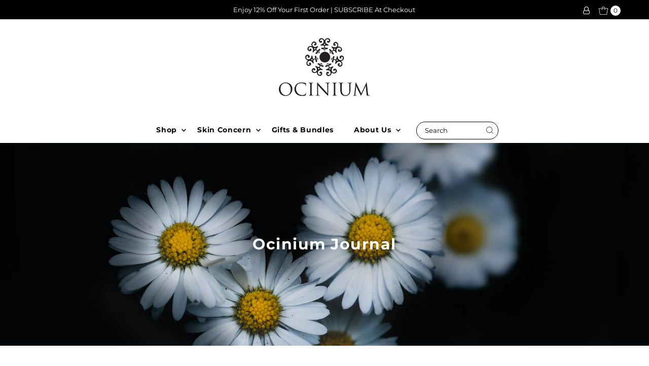

--- FILE ---
content_type: text/html; charset=utf-8
request_url: https://www.ocinium.com/blogs/blog/tagged/rosehipoil
body_size: 26985
content:
<!DOCTYPE html>
<html class="no-js" lang="en">
<head>
<!-- Start of Booster Apps Seo-0.1--><title>Read Ocinium Latest Blog | Ocinium – Translation missing: en.general.meta.tags</title><meta name="description" content="Read our latest Ocinium blog here. Through understanding the primary environmental causes of skin damage, you can easily fortify your skin’s defence and protect it." />
<!-- end of Booster Apps SEO -->

  <meta charset="utf-8" />
  <meta name="viewport" content="width=device-width,initial-scale=1">
  <link rel="stylesheet" href="https://cdnjs.cloudflare.com/ajax/libs/font-awesome/4.7.0/css/font-awesome.min.css">
  <!-- Establish early connection to external domains -->
  <link rel="preconnect" href="https://cdn.shopify.com" crossorigin>
  <link rel="preconnect" href="https://fonts.shopify.com" crossorigin>
  <link rel="preconnect" href="https://monorail-edge.shopifysvc.com">
  <link rel="preconnect" href="//ajax.googleapis.com" crossorigin /><!-- Preload onDomain stylesheets and script libraries -->
  <link rel="preload" href="//www.ocinium.com/cdn/shop/t/67/assets/stylesheet.css?v=34760881434308660551720159684" as="style">
  <link rel="preload" as="font" href="//www.ocinium.com/cdn/fonts/montserrat/montserrat_n4.81949fa0ac9fd2021e16436151e8eaa539321637.woff2" type="font/woff2" crossorigin>
  <link rel="preload" as="font" href="//www.ocinium.com/cdn/fonts/montserrat/montserrat_n4.81949fa0ac9fd2021e16436151e8eaa539321637.woff2" type="font/woff2" crossorigin>
  <link rel="preload" as="font" href="//www.ocinium.com/cdn/fonts/montserrat/montserrat_n4.81949fa0ac9fd2021e16436151e8eaa539321637.woff2" type="font/woff2" crossorigin>
  <link rel="preload" href="//www.ocinium.com/cdn/shop/t/67/assets/eventemitter3.min.js?v=27939738353326123541711520673" as="script">
  <script src="https://ajax.googleapis.com/ajax/libs/jquery/3.7.1/jquery.min.js" defer></script>
  <link rel="preload" href="//www.ocinium.com/cdn/shop/t/67/assets/theme.js?v=157784658803963995321712573163" as="script">

  <link rel="shortcut icon" href="//www.ocinium.com/cdn/shop/files/favi.png?crop=center&height=32&v=1613163677&width=32" type="image/png" />
  <link rel="canonical" href="https://www.ocinium.com/blogs/blog/tagged/rosehipoil" />

  
  

  
<meta property="og:image" content="http://www.ocinium.com/cdn/shop/files/Metamorphsis_Ecdysis_For_Socials_3a6d044f-f1a4-4eb5-954a-bdc250f7ecd2.jpg?v=1627619610&width=1024">
  <meta property="og:image:secure_url" content="https://www.ocinium.com/cdn/shop/files/Metamorphsis_Ecdysis_For_Socials_3a6d044f-f1a4-4eb5-954a-bdc250f7ecd2.jpg?v=1627619610&width=1024">
  <meta property="og:image:width" content="1200">
  <meta property="og:image:height" content="628">

<meta property="og:site_name" content="Ocinium">



  <meta name="twitter:card" content="summary">


  <meta name="twitter:site" content="@">



  

  <style data-shopify>
:root {
    --main-family: Montserrat;
    --main-weight: 400;
    --main-style: normal;
    --main-spacing: 0em;
    --nav-family: Montserrat;
    --nav-weight: 400;
    --nav-style: normal;
    --nav-spacing: 0.050em;
    --heading-family: Montserrat;
    --heading-weight: 400;
    --heading-style: 400;
    --heading-spacing: 0.050em;
    --button-spacing: 0.075em;

    --font-size: 17px;
    --h1-size: 30px;
    --h2-size: 30px;
    --h3-size: 24px;
    --nav-size: 15px;
    --supersize-h3: calc(24px * 2);
    --font-size-large: calc(17px + 2);
    --font-size-reset: 17px;

    --section-title-border: bottom-only-short;
    --heading-border-weight: 1px;

    --announcement-bar-background: #fafafa;
    --announcement-bar-text-color: #000000;
    --top-bar-links-active: #b39756;
    --top-bar-links-bg-active: #ffffff;
    --header-wrapper-background: #ffffff;
    --logo-color: ;
    --header-text-color: #000000;
    --navigation: #ffffff;
    --nav-color: #000000;
    --background: #ffffff;
    --text-color: #000000;
    --dotted-color: #dfdfdf;
    --sale-color: #960000;
    --button-color: #000000;
    --button-text: #ffffff;
    --button-hover: #1a1a1a;
    --secondary-button-color: #000000;
    --secondary-button-text: #ffffff;
    --secondary-button-hover: #1a1a1a;
    --directional-background: #000000;
    --directional-color: #ffffff;
    --directional-hover-background: #1a1a1a;
    --swatch-width: 40px;
    --swatch-height: 34px;
    --swatch-tooltip-left: -28px;
    --footer-background: #fafafa;
    --footer-text-color: #000000;
    --footer-border-color: 0, 0, 0;
    --cs1-color: #000;
    --cs1-background: #ffffff;
    --cs2-color: #000;
    --cs2-background: #fafafa;
    --cs3-color: #ffffff;
    --cs3-background: #232323;
    --keyboard-focus: #000000;
    --focus-border-style: dotted;
    --focus-border-weight: 1px;
    --section-padding: 50px;
    --grid-text-alignment: left;
    --posted-color: #333333;
    --article-title-color: #4d4d4d;
    --article-caption-color: ;
    --close-color: #000000;
    --text-color-darken-30: #000000;
    --thumbnail-outline-color: #666666;
    --select-arrow-bg: url(//www.ocinium.com/cdn/shop/t/67/assets/select-arrow.png?v=112595941721225094991711520673);
    --free-shipping-bg: #232323;
    --free-shipping-text: #fff;
    --color-filter-size: 26px;

    --error-msg-dark: #e81000;
    --error-msg-light: #ffeae8;
    --success-msg-dark: #007f5f;
    --success-msg-light: #e5fff8;

    --color-body-text: var(--text-color);
    --color-body: var(--background);
    --color-bg: var(--background);

    --star-active: rgb(0, 0, 0);
    --star-inactive: rgb(128, 128, 128);

    --section-rounding: 0px;
    --section-background: transparent;
    --section-overlay-color: 0, 0, 0;
    --section-overlay-opacity: 0;
    --section-button-size: 17px;
    --banner-title: #ffffff;

    --pulse-color: rgba(255, 177, 66, 1);
    --age-text-color: #262b2c;
    --age-bg-color: #faf4e8;
  }
  @media (max-width: 740px) {
    :root {
      --font-size: calc(17px - (17px * 0.15));
      --nav-size: calc(15px - (15px * 0.15));
      --h1-size: calc(30px - (30px * 0.15));
      --h2-size: calc(30px - (30px * 0.15));
      --h3-size: calc(24px - (24px * 0.15));
      --supersize-h3: calc(24px * 1.5);
    }
  }
</style>


  <link rel="stylesheet" href="//www.ocinium.com/cdn/shop/t/67/assets/stylesheet.css?v=34760881434308660551720159684" type="text/css">

  <style>
    @font-face {
  font-family: Montserrat;
  font-weight: 400;
  font-style: normal;
  font-display: swap;
  src: url("//www.ocinium.com/cdn/fonts/montserrat/montserrat_n4.81949fa0ac9fd2021e16436151e8eaa539321637.woff2") format("woff2"),
       url("//www.ocinium.com/cdn/fonts/montserrat/montserrat_n4.a6c632ca7b62da89c3594789ba828388aac693fe.woff") format("woff");
}

    @font-face {
  font-family: Montserrat;
  font-weight: 400;
  font-style: normal;
  font-display: swap;
  src: url("//www.ocinium.com/cdn/fonts/montserrat/montserrat_n4.81949fa0ac9fd2021e16436151e8eaa539321637.woff2") format("woff2"),
       url("//www.ocinium.com/cdn/fonts/montserrat/montserrat_n4.a6c632ca7b62da89c3594789ba828388aac693fe.woff") format("woff");
}

    @font-face {
  font-family: Montserrat;
  font-weight: 400;
  font-style: normal;
  font-display: swap;
  src: url("//www.ocinium.com/cdn/fonts/montserrat/montserrat_n4.81949fa0ac9fd2021e16436151e8eaa539321637.woff2") format("woff2"),
       url("//www.ocinium.com/cdn/fonts/montserrat/montserrat_n4.a6c632ca7b62da89c3594789ba828388aac693fe.woff") format("woff");
}

    @font-face {
  font-family: Montserrat;
  font-weight: 700;
  font-style: normal;
  font-display: swap;
  src: url("//www.ocinium.com/cdn/fonts/montserrat/montserrat_n7.3c434e22befd5c18a6b4afadb1e3d77c128c7939.woff2") format("woff2"),
       url("//www.ocinium.com/cdn/fonts/montserrat/montserrat_n7.5d9fa6e2cae713c8fb539a9876489d86207fe957.woff") format("woff");
}

    @font-face {
  font-family: Montserrat;
  font-weight: 400;
  font-style: italic;
  font-display: swap;
  src: url("//www.ocinium.com/cdn/fonts/montserrat/montserrat_i4.5a4ea298b4789e064f62a29aafc18d41f09ae59b.woff2") format("woff2"),
       url("//www.ocinium.com/cdn/fonts/montserrat/montserrat_i4.072b5869c5e0ed5b9d2021e4c2af132e16681ad2.woff") format("woff");
}

    @font-face {
  font-family: Montserrat;
  font-weight: 700;
  font-style: italic;
  font-display: swap;
  src: url("//www.ocinium.com/cdn/fonts/montserrat/montserrat_i7.a0d4a463df4f146567d871890ffb3c80408e7732.woff2") format("woff2"),
       url("//www.ocinium.com/cdn/fonts/montserrat/montserrat_i7.f6ec9f2a0681acc6f8152c40921d2a4d2e1a2c78.woff") format("woff");
}

  </style>

  <script>window.performance && window.performance.mark && window.performance.mark('shopify.content_for_header.start');</script><meta name="google-site-verification" content="pH-QtC6K_xwq1n2qSLDXtb2m19oK1G1sZvru1c99fsA">
<meta id="shopify-digital-wallet" name="shopify-digital-wallet" content="/10820468/digital_wallets/dialog">
<meta name="shopify-checkout-api-token" content="828e60c366e9ee68ac7d390261f53980">
<meta id="in-context-paypal-metadata" data-shop-id="10820468" data-venmo-supported="false" data-environment="production" data-locale="en_US" data-paypal-v4="true" data-currency="AUD">
<link rel="alternate" type="application/atom+xml" title="Feed" href="/blogs/blog/tagged/rosehipoil.atom" />
<script async="async" src="/checkouts/internal/preloads.js?locale=en-AU"></script>
<script id="shopify-features" type="application/json">{"accessToken":"828e60c366e9ee68ac7d390261f53980","betas":["rich-media-storefront-analytics"],"domain":"www.ocinium.com","predictiveSearch":true,"shopId":10820468,"locale":"en"}</script>
<script>var Shopify = Shopify || {};
Shopify.shop = "ocinium.myshopify.com";
Shopify.locale = "en";
Shopify.currency = {"active":"AUD","rate":"1.0"};
Shopify.country = "AU";
Shopify.theme = {"name":"Vantage","id":135342882971,"schema_name":"Vantage","schema_version":"10.2.2","theme_store_id":459,"role":"main"};
Shopify.theme.handle = "null";
Shopify.theme.style = {"id":null,"handle":null};
Shopify.cdnHost = "www.ocinium.com/cdn";
Shopify.routes = Shopify.routes || {};
Shopify.routes.root = "/";</script>
<script type="module">!function(o){(o.Shopify=o.Shopify||{}).modules=!0}(window);</script>
<script>!function(o){function n(){var o=[];function n(){o.push(Array.prototype.slice.apply(arguments))}return n.q=o,n}var t=o.Shopify=o.Shopify||{};t.loadFeatures=n(),t.autoloadFeatures=n()}(window);</script>
<script id="shop-js-analytics" type="application/json">{"pageType":"blog"}</script>
<script defer="defer" async type="module" src="//www.ocinium.com/cdn/shopifycloud/shop-js/modules/v2/client.init-shop-cart-sync_BN7fPSNr.en.esm.js"></script>
<script defer="defer" async type="module" src="//www.ocinium.com/cdn/shopifycloud/shop-js/modules/v2/chunk.common_Cbph3Kss.esm.js"></script>
<script defer="defer" async type="module" src="//www.ocinium.com/cdn/shopifycloud/shop-js/modules/v2/chunk.modal_DKumMAJ1.esm.js"></script>
<script type="module">
  await import("//www.ocinium.com/cdn/shopifycloud/shop-js/modules/v2/client.init-shop-cart-sync_BN7fPSNr.en.esm.js");
await import("//www.ocinium.com/cdn/shopifycloud/shop-js/modules/v2/chunk.common_Cbph3Kss.esm.js");
await import("//www.ocinium.com/cdn/shopifycloud/shop-js/modules/v2/chunk.modal_DKumMAJ1.esm.js");

  window.Shopify.SignInWithShop?.initShopCartSync?.({"fedCMEnabled":true,"windoidEnabled":true});

</script>
<script>(function() {
  var isLoaded = false;
  function asyncLoad() {
    if (isLoaded) return;
    isLoaded = true;
    var urls = ["https:\/\/cdn.nfcube.com\/instafeed-75199bb4df15cd43cf81ba2fcf42e1ea.js?shop=ocinium.myshopify.com"];
    for (var i = 0; i < urls.length; i++) {
      var s = document.createElement('script');
      s.type = 'text/javascript';
      s.async = true;
      s.src = urls[i];
      var x = document.getElementsByTagName('script')[0];
      x.parentNode.insertBefore(s, x);
    }
  };
  if(window.attachEvent) {
    window.attachEvent('onload', asyncLoad);
  } else {
    window.addEventListener('load', asyncLoad, false);
  }
})();</script>
<script id="__st">var __st={"a":10820468,"offset":39600,"reqid":"7580dcc4-3382-4c6c-8c92-ae7f0c1f0ff1-1769972200","pageurl":"www.ocinium.com\/blogs\/blog\/tagged\/rosehipoil","s":"blogs-44621127","u":"cfd1ae1f7514","p":"blog","rtyp":"blog","rid":44621127};</script>
<script>window.ShopifyPaypalV4VisibilityTracking = true;</script>
<script id="captcha-bootstrap">!function(){'use strict';const t='contact',e='account',n='new_comment',o=[[t,t],['blogs',n],['comments',n],[t,'customer']],c=[[e,'customer_login'],[e,'guest_login'],[e,'recover_customer_password'],[e,'create_customer']],r=t=>t.map((([t,e])=>`form[action*='/${t}']:not([data-nocaptcha='true']) input[name='form_type'][value='${e}']`)).join(','),a=t=>()=>t?[...document.querySelectorAll(t)].map((t=>t.form)):[];function s(){const t=[...o],e=r(t);return a(e)}const i='password',u='form_key',d=['recaptcha-v3-token','g-recaptcha-response','h-captcha-response',i],f=()=>{try{return window.sessionStorage}catch{return}},m='__shopify_v',_=t=>t.elements[u];function p(t,e,n=!1){try{const o=window.sessionStorage,c=JSON.parse(o.getItem(e)),{data:r}=function(t){const{data:e,action:n}=t;return t[m]||n?{data:e,action:n}:{data:t,action:n}}(c);for(const[e,n]of Object.entries(r))t.elements[e]&&(t.elements[e].value=n);n&&o.removeItem(e)}catch(o){console.error('form repopulation failed',{error:o})}}const l='form_type',E='cptcha';function T(t){t.dataset[E]=!0}const w=window,h=w.document,L='Shopify',v='ce_forms',y='captcha';let A=!1;((t,e)=>{const n=(g='f06e6c50-85a8-45c8-87d0-21a2b65856fe',I='https://cdn.shopify.com/shopifycloud/storefront-forms-hcaptcha/ce_storefront_forms_captcha_hcaptcha.v1.5.2.iife.js',D={infoText:'Protected by hCaptcha',privacyText:'Privacy',termsText:'Terms'},(t,e,n)=>{const o=w[L][v],c=o.bindForm;if(c)return c(t,g,e,D).then(n);var r;o.q.push([[t,g,e,D],n]),r=I,A||(h.body.append(Object.assign(h.createElement('script'),{id:'captcha-provider',async:!0,src:r})),A=!0)});var g,I,D;w[L]=w[L]||{},w[L][v]=w[L][v]||{},w[L][v].q=[],w[L][y]=w[L][y]||{},w[L][y].protect=function(t,e){n(t,void 0,e),T(t)},Object.freeze(w[L][y]),function(t,e,n,w,h,L){const[v,y,A,g]=function(t,e,n){const i=e?o:[],u=t?c:[],d=[...i,...u],f=r(d),m=r(i),_=r(d.filter((([t,e])=>n.includes(e))));return[a(f),a(m),a(_),s()]}(w,h,L),I=t=>{const e=t.target;return e instanceof HTMLFormElement?e:e&&e.form},D=t=>v().includes(t);t.addEventListener('submit',(t=>{const e=I(t);if(!e)return;const n=D(e)&&!e.dataset.hcaptchaBound&&!e.dataset.recaptchaBound,o=_(e),c=g().includes(e)&&(!o||!o.value);(n||c)&&t.preventDefault(),c&&!n&&(function(t){try{if(!f())return;!function(t){const e=f();if(!e)return;const n=_(t);if(!n)return;const o=n.value;o&&e.removeItem(o)}(t);const e=Array.from(Array(32),(()=>Math.random().toString(36)[2])).join('');!function(t,e){_(t)||t.append(Object.assign(document.createElement('input'),{type:'hidden',name:u})),t.elements[u].value=e}(t,e),function(t,e){const n=f();if(!n)return;const o=[...t.querySelectorAll(`input[type='${i}']`)].map((({name:t})=>t)),c=[...d,...o],r={};for(const[a,s]of new FormData(t).entries())c.includes(a)||(r[a]=s);n.setItem(e,JSON.stringify({[m]:1,action:t.action,data:r}))}(t,e)}catch(e){console.error('failed to persist form',e)}}(e),e.submit())}));const S=(t,e)=>{t&&!t.dataset[E]&&(n(t,e.some((e=>e===t))),T(t))};for(const o of['focusin','change'])t.addEventListener(o,(t=>{const e=I(t);D(e)&&S(e,y())}));const B=e.get('form_key'),M=e.get(l),P=B&&M;t.addEventListener('DOMContentLoaded',(()=>{const t=y();if(P)for(const e of t)e.elements[l].value===M&&p(e,B);[...new Set([...A(),...v().filter((t=>'true'===t.dataset.shopifyCaptcha))])].forEach((e=>S(e,t)))}))}(h,new URLSearchParams(w.location.search),n,t,e,['guest_login'])})(!0,!0)}();</script>
<script integrity="sha256-4kQ18oKyAcykRKYeNunJcIwy7WH5gtpwJnB7kiuLZ1E=" data-source-attribution="shopify.loadfeatures" defer="defer" src="//www.ocinium.com/cdn/shopifycloud/storefront/assets/storefront/load_feature-a0a9edcb.js" crossorigin="anonymous"></script>
<script data-source-attribution="shopify.dynamic_checkout.dynamic.init">var Shopify=Shopify||{};Shopify.PaymentButton=Shopify.PaymentButton||{isStorefrontPortableWallets:!0,init:function(){window.Shopify.PaymentButton.init=function(){};var t=document.createElement("script");t.src="https://www.ocinium.com/cdn/shopifycloud/portable-wallets/latest/portable-wallets.en.js",t.type="module",document.head.appendChild(t)}};
</script>
<script data-source-attribution="shopify.dynamic_checkout.buyer_consent">
  function portableWalletsHideBuyerConsent(e){var t=document.getElementById("shopify-buyer-consent"),n=document.getElementById("shopify-subscription-policy-button");t&&n&&(t.classList.add("hidden"),t.setAttribute("aria-hidden","true"),n.removeEventListener("click",e))}function portableWalletsShowBuyerConsent(e){var t=document.getElementById("shopify-buyer-consent"),n=document.getElementById("shopify-subscription-policy-button");t&&n&&(t.classList.remove("hidden"),t.removeAttribute("aria-hidden"),n.addEventListener("click",e))}window.Shopify?.PaymentButton&&(window.Shopify.PaymentButton.hideBuyerConsent=portableWalletsHideBuyerConsent,window.Shopify.PaymentButton.showBuyerConsent=portableWalletsShowBuyerConsent);
</script>
<script data-source-attribution="shopify.dynamic_checkout.cart.bootstrap">document.addEventListener("DOMContentLoaded",(function(){function t(){return document.querySelector("shopify-accelerated-checkout-cart, shopify-accelerated-checkout")}if(t())Shopify.PaymentButton.init();else{new MutationObserver((function(e,n){t()&&(Shopify.PaymentButton.init(),n.disconnect())})).observe(document.body,{childList:!0,subtree:!0})}}));
</script>
<link id="shopify-accelerated-checkout-styles" rel="stylesheet" media="screen" href="https://www.ocinium.com/cdn/shopifycloud/portable-wallets/latest/accelerated-checkout-backwards-compat.css" crossorigin="anonymous">
<style id="shopify-accelerated-checkout-cart">
        #shopify-buyer-consent {
  margin-top: 1em;
  display: inline-block;
  width: 100%;
}

#shopify-buyer-consent.hidden {
  display: none;
}

#shopify-subscription-policy-button {
  background: none;
  border: none;
  padding: 0;
  text-decoration: underline;
  font-size: inherit;
  cursor: pointer;
}

#shopify-subscription-policy-button::before {
  box-shadow: none;
}

      </style>

<script>window.performance && window.performance.mark && window.performance.mark('shopify.content_for_header.end');</script>

 <script>

if(!window.jQuery){
    var jqueryScript = document.createElement('script');
    jqueryScript.setAttribute('src','https://ajax.googleapis.com/ajax/libs/jquery/3.6.0/jquery.min.js'); 
    document.head.appendChild(jqueryScript); 
}

__DL__jQueryinterval = setInterval(function(){
    // wait for jQuery to load & run script after jQuery has loaded
    if(window.jQuery){
        // search parameters
        getURLParams = function(name, url){
            if (!url) url = window.location.href;
            name = name.replace(/[\[\]]/g, "\\$&");
            var regex = new RegExp("[?&]" + name + "(=([^&#]*)|&|#|$)"),
            results = regex.exec(url);
            if (!results) return null;
            if (!results[2]) return '';
            return decodeURIComponent(results[2].replace(/\+/g, " "));
        };
        
        /**********************
        * DYNAMIC DEPENDENCIES
        ***********************/
        
        __DL__ = {
            dynamicCart: true,  // if cart is dynamic (meaning no refresh on cart add) set to true
            debug: false, // if true, console messages will be displayed
            cart: null,
            wishlist: null,
            removeCart: null
        };
        
        customBindings = {
            cartTriggers: [],
            viewCart: [],
            removeCartTrigger: [],
            cartVisableSelector: [],
            promoSubscriptionsSelectors: [],
            promoSuccess: [],
            ctaSelectors: [],
            newsletterSelectors: [],
            newsletterSuccess: [],
            searchPage: [],
            wishlistSelector: [],
            removeWishlist: [],
            wishlistPage: [],
            searchTermQuery: [getURLParams('q')], // replace var with correct query
        };
        
        /* DO NOT EDIT */
        defaultBindings = {
            cartTriggers: ['form[action="/cart/add"] [type="submit"],.add-to-cart,.cart-btn'],
            viewCart: ['form[action="/cart"],.my-cart,.trigger-cart,#mobileCart'],
            removeCartTrigger: ['[href*="/cart/change"]'],
            cartVisableSelector: ['.inlinecart.is-active,.inline-cart.is-active'],
            promoSubscriptionsSelectors: [],
            promoSuccess: [],
            ctaSelectors: [],
            newsletterSelectors: ['input.contact_email'],
            newsletterSuccess: ['.success_message'],
            searchPage: ['search'],
            wishlistSelector: [],
            removeWishlist: [],
            wishlistPage: []
        };
        
        // stitch bindings
        objectArray = customBindings;
        outputObject = __DL__;
        
        applyBindings = function(objectArray, outputObject){
            for (var x in objectArray) {  
                var key = x;
                var objs = objectArray[x]; 
                values = [];    
                if(objs.length > 0){    
                    values.push(objs);
                    if(key in outputObject){              
                        values.push(outputObject[key]); 
                        outputObject[key] = values.join(", "); 
                    }else{        
                        outputObject[key] = values.join(", ");
                    }   
                }  
            }
        };
        
        applyBindings(customBindings, __DL__);
        applyBindings(defaultBindings, __DL__);
        
        /**********************
        * PREREQUISITE LIBRARIES 
        ***********************/
        
        clearInterval(__DL__jQueryinterval);
        
        // jquery-cookies.js
        if(typeof $.cookie!==undefined){
            (function(a){if(typeof define==='function'&&define.amd){define(['jquery'],a)}else if(typeof exports==='object'){module.exports=a(require('jquery'))}else{a(jQuery)}}(function($){var g=/\+/g;function encode(s){return h.raw?s:encodeURIComponent(s)}function decode(s){return h.raw?s:decodeURIComponent(s)}function stringifyCookieValue(a){return encode(h.json?JSON.stringify(a):String(a))}function parseCookieValue(s){if(s.indexOf('"')===0){s=s.slice(1,-1).replace(/\\"/g,'"').replace(/\\\\/g,'\\')}try{s=decodeURIComponent(s.replace(g,' '));return h.json?JSON.parse(s):s}catch(e){}}function read(s,a){var b=h.raw?s:parseCookieValue(s);return $.isFunction(a)?a(b):b}var h=$.cookie=function(a,b,c){if(arguments.length>1&&!$.isFunction(b)){c=$.extend({},h.defaults,c);if(typeof c.expires==='number'){var d=c.expires,t=c.expires=new Date();t.setMilliseconds(t.getMilliseconds()+d*864e+5)}return(document.cookie=[encode(a),'=',stringifyCookieValue(b),c.expires?'; expires='+c.expires.toUTCString():'',c.path?'; path='+c.path:'',c.domain?'; domain='+c.domain:'',c.secure?'; secure':''].join(''))}var e=a?undefined:{},cookies=document.cookie?document.cookie.split('; '):[],i=0,l=cookies.length;for(;i<l;i++){var f=cookies[i].split('='),name=decode(f.shift()),cookie=f.join('=');if(a===name){e=read(cookie,b);break}if(!a&&(cookie=read(cookie))!==undefined){e[name]=cookie}}return e};h.defaults={};$.removeCookie=function(a,b){$.cookie(a,'',$.extend({},b,{expires:-1}));return!$.cookie(a)}}))}
        
        /**********************
        * Begin dataLayer Build 
        ***********************/
        
        window.dataLayer = window.dataLayer || [];  // init data layer if doesn't already exist

        var template = "blog"; 
        
        /**
        * Landing Page Cookie
        * 1. Detect if user just landed on the site
        * 2. Only fires if Page Title matches website */
        
        $.cookie.raw = true;
        if ($.cookie('landingPage') === undefined || $.cookie('landingPage').length === 0) {
            var landingPage = true;
            $.cookie('landingPage', unescape);
            $.removeCookie('landingPage', {path: '/'});
            $.cookie('landingPage', 'landed', {path: '/'});
        } else {
            var landingPage = false;
            $.cookie('landingPage', unescape);
            $.removeCookie('landingPage', {path: '/'});
            $.cookie('landingPage', 'refresh', {path: '/'});
        }
        if (__DL__.debug) {
            console.log('Landing Page: ' + landingPage);
        }
        
        /** 
        * Log State Cookie */
        
        
        var isLoggedIn = false;
        
        if (!isLoggedIn) {
            $.cookie('logState', unescape);
            $.removeCookie('logState', {path: '/'});
            $.cookie('logState', 'loggedOut', {path: '/'});
        } else {
            if ($.cookie('logState') === 'loggedOut' || $.cookie('logState') === undefined) {
                $.cookie('logState', unescape);
                $.removeCookie('logState', {path: '/'});
                $.cookie('logState', 'firstLog', {path: '/'});
            } else if ($.cookie('logState') === 'firstLog') {
                $.cookie('logState', unescape);
                $.removeCookie('logState', {path: '/'});
                $.cookie('logState', 'refresh', {path: '/'});
            }
        }
        
        if ($.cookie('logState') === 'firstLog') {
            var firstLog = true;
        } else {
            var firstLog = false;
        }
        
        /**********************
        * DATALAYER SECTIONS 
        ***********************/
        
        /**
        * DATALAYER: Landing Page
        * Fires any time a user first lands on the site. */
        
        if ($.cookie('landingPage') === 'landed') {
            dataLayer.push({
                'pageType': 'Landing',
                'event': 'bappi_first_time_visitor'
            });
        }
        
        /** 
        * DATALAYER: Log State
        * 1. Determine if user is logged in or not.
        * 2. Return User specific data. */
        
        var logState = {
            
            
            'logState' : "Logged Out",
            
            
            'firstLog'      : firstLog,
            'customerEmail' : null,
            'timestamp'     : Date().replace(/\(.*?\)/g,''),  
            
            'customerType'       : 'New',
            'customerTypeNumber' :'1', 
            
            'shippingInfo' : {
                'fullName'  : null,
                'firstName' : null,
                'lastName'  : null,
                'address1'  : null,
                'address2'  : null,
                'street'    : null,
                'city'      : null,
                'province'  : null,
                'zip'       : null,
                'country'   : null,
                'phone'     : null,
            },
            'billingInfo' : {
                'fullName'  : null,
                'firstName' : null,
                'lastName'  : null,
                'address1'  : null,
                'address2'  : null,
                'street'    : null,
                'city'      : null,
                'province'  : null,
                'zip'       : null,
                'country'   : null,
                'phone'     : null,
            },
            'checkoutEmail' : null,
            'currency'      : "AUD",
            'pageType'      : 'Log State',
            'event'         : 'bappi_logState'
        }
        dataLayer.push(logState);
        /** 
        * DATALAYER: Homepage */
        
        if(document.location.pathname == "/"){
            dataLayer.push({
                'pageType' : 'Homepage',
                'event'    : 'bappi_homepage',
                logState
            });
        }
      
        /** 
        * DATALAYER: 404 Pages
        * Fire on 404 Pages */
      	
        /** 
        * DATALAYER: Blog Articles
        * Fire on Blog Article Pages */
        
        
        /** DATALAYER: Product List Page (Collections, Category)
        * Fire on all product listing pages. */
        
            
        /** DATALAYER: Product Page
        * Fire on all Product View pages. */
        
      
        /** DATALAYER: Cart View
        * Fire anytime a user views their cart (non-dynamic) */               
        
                
        /** DATALAYER: Checkout on Shopify Plus **/
        if(Shopify.Checkout){
            var ecommerce = {
                'transaction_id': 'null',
                'affiliation': "Ocinium",
                'value': "",
                'tax': "",
                'shipping': "",
                'subtotal': "",
                'currency': null,
                
                'email': null,
                'items':[],
                };
            if(Shopify.Checkout.step){ 
                if(Shopify.Checkout.step.length > 0){
                    if (Shopify.Checkout.step === 'contact_information'){
                        dataLayer.push({
                            'event'    :'bappi_begin_checkout',
                            'pageType' :'Customer Information',
                            'step': 1,
                        	ecommerce
                        });
                    }else if (Shopify.Checkout.step === 'shipping_method'){
                        dataLayer.push({
                            'event'    :'bappi_add_shipping_info',
                            'pageType' :'Shipping Information',
                            ecommerce
                        });
                    }else if( Shopify.Checkout.step === "payment_method" ){
                        dataLayer.push({
                            'event'    :'bappi_add_payment_info',
                            'pageType' :'Add Payment Info',
                        	ecommerce
                        });
                    }
                }
                            
                /** DATALAYER: Transaction */
                if(Shopify.Checkout.page == "thank_you"){
                    dataLayer.push({
                    'pageType' :'Transaction',
                    'event'    :'bappi_purchase',
                    ecommerce
                    });
                }               
            }
        }
              
	    /** DOM Ready **/	
        $(document).ready(function() {
            /** DATALAYER: Search Results */
            var searchPage = new RegExp(__DL__.searchPage, "g");
            if(document.location.pathname.match(searchPage)){
                var ecommerce = {
                    items :[],
                };
                dataLayer.push({
                    'pageType'   : "Search",
                    'search_term' : __DL__.searchTermQuery,                                       
                    'event'      : "bappi_search",
                    'item_list_name'  : null,
                    ecommerce
                });    
            }
            
            /** DATALAYER: Remove From Cart **/
            

            /** Google Tag Manager **/
            (function(w,d,s,l,i){w[l]=w[l]||[];w[l].push({'gtm.start':
            new Date().getTime(),event:'gtm.js'});var f=d.getElementsByTagName(s)[0],
            j=d.createElement(s),dl=l!='dataLayer'?'&l='+l:'';j.async=true;j.src=
            'https://www.googletagmanager.com/gtm.js?id='+i+dl;f.parentNode.insertBefore(j,f);
            })(window,document,'script','dataLayer','GTM-5JQBMQV');

        }); // document ready
    }
}, 500);
  
</script>       


<!-- BEGIN app block: shopify://apps/klaviyo-email-marketing-sms/blocks/klaviyo-onsite-embed/2632fe16-c075-4321-a88b-50b567f42507 -->












  <script async src="https://static.klaviyo.com/onsite/js/XrPDLh/klaviyo.js?company_id=XrPDLh"></script>
  <script>!function(){if(!window.klaviyo){window._klOnsite=window._klOnsite||[];try{window.klaviyo=new Proxy({},{get:function(n,i){return"push"===i?function(){var n;(n=window._klOnsite).push.apply(n,arguments)}:function(){for(var n=arguments.length,o=new Array(n),w=0;w<n;w++)o[w]=arguments[w];var t="function"==typeof o[o.length-1]?o.pop():void 0,e=new Promise((function(n){window._klOnsite.push([i].concat(o,[function(i){t&&t(i),n(i)}]))}));return e}}})}catch(n){window.klaviyo=window.klaviyo||[],window.klaviyo.push=function(){var n;(n=window._klOnsite).push.apply(n,arguments)}}}}();</script>

  




  <script>
    window.klaviyoReviewsProductDesignMode = false
  </script>







<!-- END app block --><link href="https://monorail-edge.shopifysvc.com" rel="dns-prefetch">
<script>(function(){if ("sendBeacon" in navigator && "performance" in window) {try {var session_token_from_headers = performance.getEntriesByType('navigation')[0].serverTiming.find(x => x.name == '_s').description;} catch {var session_token_from_headers = undefined;}var session_cookie_matches = document.cookie.match(/_shopify_s=([^;]*)/);var session_token_from_cookie = session_cookie_matches && session_cookie_matches.length === 2 ? session_cookie_matches[1] : "";var session_token = session_token_from_headers || session_token_from_cookie || "";function handle_abandonment_event(e) {var entries = performance.getEntries().filter(function(entry) {return /monorail-edge.shopifysvc.com/.test(entry.name);});if (!window.abandonment_tracked && entries.length === 0) {window.abandonment_tracked = true;var currentMs = Date.now();var navigation_start = performance.timing.navigationStart;var payload = {shop_id: 10820468,url: window.location.href,navigation_start,duration: currentMs - navigation_start,session_token,page_type: "blog"};window.navigator.sendBeacon("https://monorail-edge.shopifysvc.com/v1/produce", JSON.stringify({schema_id: "online_store_buyer_site_abandonment/1.1",payload: payload,metadata: {event_created_at_ms: currentMs,event_sent_at_ms: currentMs}}));}}window.addEventListener('pagehide', handle_abandonment_event);}}());</script>
<script id="web-pixels-manager-setup">(function e(e,d,r,n,o){if(void 0===o&&(o={}),!Boolean(null===(a=null===(i=window.Shopify)||void 0===i?void 0:i.analytics)||void 0===a?void 0:a.replayQueue)){var i,a;window.Shopify=window.Shopify||{};var t=window.Shopify;t.analytics=t.analytics||{};var s=t.analytics;s.replayQueue=[],s.publish=function(e,d,r){return s.replayQueue.push([e,d,r]),!0};try{self.performance.mark("wpm:start")}catch(e){}var l=function(){var e={modern:/Edge?\/(1{2}[4-9]|1[2-9]\d|[2-9]\d{2}|\d{4,})\.\d+(\.\d+|)|Firefox\/(1{2}[4-9]|1[2-9]\d|[2-9]\d{2}|\d{4,})\.\d+(\.\d+|)|Chrom(ium|e)\/(9{2}|\d{3,})\.\d+(\.\d+|)|(Maci|X1{2}).+ Version\/(15\.\d+|(1[6-9]|[2-9]\d|\d{3,})\.\d+)([,.]\d+|)( \(\w+\)|)( Mobile\/\w+|) Safari\/|Chrome.+OPR\/(9{2}|\d{3,})\.\d+\.\d+|(CPU[ +]OS|iPhone[ +]OS|CPU[ +]iPhone|CPU IPhone OS|CPU iPad OS)[ +]+(15[._]\d+|(1[6-9]|[2-9]\d|\d{3,})[._]\d+)([._]\d+|)|Android:?[ /-](13[3-9]|1[4-9]\d|[2-9]\d{2}|\d{4,})(\.\d+|)(\.\d+|)|Android.+Firefox\/(13[5-9]|1[4-9]\d|[2-9]\d{2}|\d{4,})\.\d+(\.\d+|)|Android.+Chrom(ium|e)\/(13[3-9]|1[4-9]\d|[2-9]\d{2}|\d{4,})\.\d+(\.\d+|)|SamsungBrowser\/([2-9]\d|\d{3,})\.\d+/,legacy:/Edge?\/(1[6-9]|[2-9]\d|\d{3,})\.\d+(\.\d+|)|Firefox\/(5[4-9]|[6-9]\d|\d{3,})\.\d+(\.\d+|)|Chrom(ium|e)\/(5[1-9]|[6-9]\d|\d{3,})\.\d+(\.\d+|)([\d.]+$|.*Safari\/(?![\d.]+ Edge\/[\d.]+$))|(Maci|X1{2}).+ Version\/(10\.\d+|(1[1-9]|[2-9]\d|\d{3,})\.\d+)([,.]\d+|)( \(\w+\)|)( Mobile\/\w+|) Safari\/|Chrome.+OPR\/(3[89]|[4-9]\d|\d{3,})\.\d+\.\d+|(CPU[ +]OS|iPhone[ +]OS|CPU[ +]iPhone|CPU IPhone OS|CPU iPad OS)[ +]+(10[._]\d+|(1[1-9]|[2-9]\d|\d{3,})[._]\d+)([._]\d+|)|Android:?[ /-](13[3-9]|1[4-9]\d|[2-9]\d{2}|\d{4,})(\.\d+|)(\.\d+|)|Mobile Safari.+OPR\/([89]\d|\d{3,})\.\d+\.\d+|Android.+Firefox\/(13[5-9]|1[4-9]\d|[2-9]\d{2}|\d{4,})\.\d+(\.\d+|)|Android.+Chrom(ium|e)\/(13[3-9]|1[4-9]\d|[2-9]\d{2}|\d{4,})\.\d+(\.\d+|)|Android.+(UC? ?Browser|UCWEB|U3)[ /]?(15\.([5-9]|\d{2,})|(1[6-9]|[2-9]\d|\d{3,})\.\d+)\.\d+|SamsungBrowser\/(5\.\d+|([6-9]|\d{2,})\.\d+)|Android.+MQ{2}Browser\/(14(\.(9|\d{2,})|)|(1[5-9]|[2-9]\d|\d{3,})(\.\d+|))(\.\d+|)|K[Aa][Ii]OS\/(3\.\d+|([4-9]|\d{2,})\.\d+)(\.\d+|)/},d=e.modern,r=e.legacy,n=navigator.userAgent;return n.match(d)?"modern":n.match(r)?"legacy":"unknown"}(),u="modern"===l?"modern":"legacy",c=(null!=n?n:{modern:"",legacy:""})[u],f=function(e){return[e.baseUrl,"/wpm","/b",e.hashVersion,"modern"===e.buildTarget?"m":"l",".js"].join("")}({baseUrl:d,hashVersion:r,buildTarget:u}),m=function(e){var d=e.version,r=e.bundleTarget,n=e.surface,o=e.pageUrl,i=e.monorailEndpoint;return{emit:function(e){var a=e.status,t=e.errorMsg,s=(new Date).getTime(),l=JSON.stringify({metadata:{event_sent_at_ms:s},events:[{schema_id:"web_pixels_manager_load/3.1",payload:{version:d,bundle_target:r,page_url:o,status:a,surface:n,error_msg:t},metadata:{event_created_at_ms:s}}]});if(!i)return console&&console.warn&&console.warn("[Web Pixels Manager] No Monorail endpoint provided, skipping logging."),!1;try{return self.navigator.sendBeacon.bind(self.navigator)(i,l)}catch(e){}var u=new XMLHttpRequest;try{return u.open("POST",i,!0),u.setRequestHeader("Content-Type","text/plain"),u.send(l),!0}catch(e){return console&&console.warn&&console.warn("[Web Pixels Manager] Got an unhandled error while logging to Monorail."),!1}}}}({version:r,bundleTarget:l,surface:e.surface,pageUrl:self.location.href,monorailEndpoint:e.monorailEndpoint});try{o.browserTarget=l,function(e){var d=e.src,r=e.async,n=void 0===r||r,o=e.onload,i=e.onerror,a=e.sri,t=e.scriptDataAttributes,s=void 0===t?{}:t,l=document.createElement("script"),u=document.querySelector("head"),c=document.querySelector("body");if(l.async=n,l.src=d,a&&(l.integrity=a,l.crossOrigin="anonymous"),s)for(var f in s)if(Object.prototype.hasOwnProperty.call(s,f))try{l.dataset[f]=s[f]}catch(e){}if(o&&l.addEventListener("load",o),i&&l.addEventListener("error",i),u)u.appendChild(l);else{if(!c)throw new Error("Did not find a head or body element to append the script");c.appendChild(l)}}({src:f,async:!0,onload:function(){if(!function(){var e,d;return Boolean(null===(d=null===(e=window.Shopify)||void 0===e?void 0:e.analytics)||void 0===d?void 0:d.initialized)}()){var d=window.webPixelsManager.init(e)||void 0;if(d){var r=window.Shopify.analytics;r.replayQueue.forEach((function(e){var r=e[0],n=e[1],o=e[2];d.publishCustomEvent(r,n,o)})),r.replayQueue=[],r.publish=d.publishCustomEvent,r.visitor=d.visitor,r.initialized=!0}}},onerror:function(){return m.emit({status:"failed",errorMsg:"".concat(f," has failed to load")})},sri:function(e){var d=/^sha384-[A-Za-z0-9+/=]+$/;return"string"==typeof e&&d.test(e)}(c)?c:"",scriptDataAttributes:o}),m.emit({status:"loading"})}catch(e){m.emit({status:"failed",errorMsg:(null==e?void 0:e.message)||"Unknown error"})}}})({shopId: 10820468,storefrontBaseUrl: "https://www.ocinium.com",extensionsBaseUrl: "https://extensions.shopifycdn.com/cdn/shopifycloud/web-pixels-manager",monorailEndpoint: "https://monorail-edge.shopifysvc.com/unstable/produce_batch",surface: "storefront-renderer",enabledBetaFlags: ["2dca8a86"],webPixelsConfigList: [{"id":"1967489179","configuration":"{\"accountID\":\"XrPDLh\",\"webPixelConfig\":\"eyJlbmFibGVBZGRlZFRvQ2FydEV2ZW50cyI6IHRydWV9\"}","eventPayloadVersion":"v1","runtimeContext":"STRICT","scriptVersion":"524f6c1ee37bacdca7657a665bdca589","type":"APP","apiClientId":123074,"privacyPurposes":["ANALYTICS","MARKETING"],"dataSharingAdjustments":{"protectedCustomerApprovalScopes":["read_customer_address","read_customer_email","read_customer_name","read_customer_personal_data","read_customer_phone"]}},{"id":"683016347","configuration":"{\"config\":\"{\\\"pixel_id\\\":\\\"GT-WVJG6HM\\\",\\\"target_country\\\":\\\"AU\\\",\\\"gtag_events\\\":[{\\\"type\\\":\\\"purchase\\\",\\\"action_label\\\":\\\"MC-95LRWZ0SYT\\\"},{\\\"type\\\":\\\"page_view\\\",\\\"action_label\\\":\\\"MC-95LRWZ0SYT\\\"},{\\\"type\\\":\\\"view_item\\\",\\\"action_label\\\":\\\"MC-95LRWZ0SYT\\\"}],\\\"enable_monitoring_mode\\\":false}\"}","eventPayloadVersion":"v1","runtimeContext":"OPEN","scriptVersion":"b2a88bafab3e21179ed38636efcd8a93","type":"APP","apiClientId":1780363,"privacyPurposes":[],"dataSharingAdjustments":{"protectedCustomerApprovalScopes":["read_customer_address","read_customer_email","read_customer_name","read_customer_personal_data","read_customer_phone"]}},{"id":"307953819","configuration":"{\"pixel_id\":\"1232641833487799\",\"pixel_type\":\"facebook_pixel\",\"metaapp_system_user_token\":\"-\"}","eventPayloadVersion":"v1","runtimeContext":"OPEN","scriptVersion":"ca16bc87fe92b6042fbaa3acc2fbdaa6","type":"APP","apiClientId":2329312,"privacyPurposes":["ANALYTICS","MARKETING","SALE_OF_DATA"],"dataSharingAdjustments":{"protectedCustomerApprovalScopes":["read_customer_address","read_customer_email","read_customer_name","read_customer_personal_data","read_customer_phone"]}},{"id":"shopify-app-pixel","configuration":"{}","eventPayloadVersion":"v1","runtimeContext":"STRICT","scriptVersion":"0450","apiClientId":"shopify-pixel","type":"APP","privacyPurposes":["ANALYTICS","MARKETING"]},{"id":"shopify-custom-pixel","eventPayloadVersion":"v1","runtimeContext":"LAX","scriptVersion":"0450","apiClientId":"shopify-pixel","type":"CUSTOM","privacyPurposes":["ANALYTICS","MARKETING"]}],isMerchantRequest: false,initData: {"shop":{"name":"Ocinium","paymentSettings":{"currencyCode":"AUD"},"myshopifyDomain":"ocinium.myshopify.com","countryCode":"AU","storefrontUrl":"https:\/\/www.ocinium.com"},"customer":null,"cart":null,"checkout":null,"productVariants":[],"purchasingCompany":null},},"https://www.ocinium.com/cdn","1d2a099fw23dfb22ep557258f5m7a2edbae",{"modern":"","legacy":""},{"shopId":"10820468","storefrontBaseUrl":"https:\/\/www.ocinium.com","extensionBaseUrl":"https:\/\/extensions.shopifycdn.com\/cdn\/shopifycloud\/web-pixels-manager","surface":"storefront-renderer","enabledBetaFlags":"[\"2dca8a86\"]","isMerchantRequest":"false","hashVersion":"1d2a099fw23dfb22ep557258f5m7a2edbae","publish":"custom","events":"[[\"page_viewed\",{}]]"});</script><script>
  window.ShopifyAnalytics = window.ShopifyAnalytics || {};
  window.ShopifyAnalytics.meta = window.ShopifyAnalytics.meta || {};
  window.ShopifyAnalytics.meta.currency = 'AUD';
  var meta = {"page":{"pageType":"blog","resourceType":"blog","resourceId":44621127,"requestId":"7580dcc4-3382-4c6c-8c92-ae7f0c1f0ff1-1769972200"}};
  for (var attr in meta) {
    window.ShopifyAnalytics.meta[attr] = meta[attr];
  }
</script>
<script class="analytics">
  (function () {
    var customDocumentWrite = function(content) {
      var jquery = null;

      if (window.jQuery) {
        jquery = window.jQuery;
      } else if (window.Checkout && window.Checkout.$) {
        jquery = window.Checkout.$;
      }

      if (jquery) {
        jquery('body').append(content);
      }
    };

    var hasLoggedConversion = function(token) {
      if (token) {
        return document.cookie.indexOf('loggedConversion=' + token) !== -1;
      }
      return false;
    }

    var setCookieIfConversion = function(token) {
      if (token) {
        var twoMonthsFromNow = new Date(Date.now());
        twoMonthsFromNow.setMonth(twoMonthsFromNow.getMonth() + 2);

        document.cookie = 'loggedConversion=' + token + '; expires=' + twoMonthsFromNow;
      }
    }

    var trekkie = window.ShopifyAnalytics.lib = window.trekkie = window.trekkie || [];
    if (trekkie.integrations) {
      return;
    }
    trekkie.methods = [
      'identify',
      'page',
      'ready',
      'track',
      'trackForm',
      'trackLink'
    ];
    trekkie.factory = function(method) {
      return function() {
        var args = Array.prototype.slice.call(arguments);
        args.unshift(method);
        trekkie.push(args);
        return trekkie;
      };
    };
    for (var i = 0; i < trekkie.methods.length; i++) {
      var key = trekkie.methods[i];
      trekkie[key] = trekkie.factory(key);
    }
    trekkie.load = function(config) {
      trekkie.config = config || {};
      trekkie.config.initialDocumentCookie = document.cookie;
      var first = document.getElementsByTagName('script')[0];
      var script = document.createElement('script');
      script.type = 'text/javascript';
      script.onerror = function(e) {
        var scriptFallback = document.createElement('script');
        scriptFallback.type = 'text/javascript';
        scriptFallback.onerror = function(error) {
                var Monorail = {
      produce: function produce(monorailDomain, schemaId, payload) {
        var currentMs = new Date().getTime();
        var event = {
          schema_id: schemaId,
          payload: payload,
          metadata: {
            event_created_at_ms: currentMs,
            event_sent_at_ms: currentMs
          }
        };
        return Monorail.sendRequest("https://" + monorailDomain + "/v1/produce", JSON.stringify(event));
      },
      sendRequest: function sendRequest(endpointUrl, payload) {
        // Try the sendBeacon API
        if (window && window.navigator && typeof window.navigator.sendBeacon === 'function' && typeof window.Blob === 'function' && !Monorail.isIos12()) {
          var blobData = new window.Blob([payload], {
            type: 'text/plain'
          });

          if (window.navigator.sendBeacon(endpointUrl, blobData)) {
            return true;
          } // sendBeacon was not successful

        } // XHR beacon

        var xhr = new XMLHttpRequest();

        try {
          xhr.open('POST', endpointUrl);
          xhr.setRequestHeader('Content-Type', 'text/plain');
          xhr.send(payload);
        } catch (e) {
          console.log(e);
        }

        return false;
      },
      isIos12: function isIos12() {
        return window.navigator.userAgent.lastIndexOf('iPhone; CPU iPhone OS 12_') !== -1 || window.navigator.userAgent.lastIndexOf('iPad; CPU OS 12_') !== -1;
      }
    };
    Monorail.produce('monorail-edge.shopifysvc.com',
      'trekkie_storefront_load_errors/1.1',
      {shop_id: 10820468,
      theme_id: 135342882971,
      app_name: "storefront",
      context_url: window.location.href,
      source_url: "//www.ocinium.com/cdn/s/trekkie.storefront.c59ea00e0474b293ae6629561379568a2d7c4bba.min.js"});

        };
        scriptFallback.async = true;
        scriptFallback.src = '//www.ocinium.com/cdn/s/trekkie.storefront.c59ea00e0474b293ae6629561379568a2d7c4bba.min.js';
        first.parentNode.insertBefore(scriptFallback, first);
      };
      script.async = true;
      script.src = '//www.ocinium.com/cdn/s/trekkie.storefront.c59ea00e0474b293ae6629561379568a2d7c4bba.min.js';
      first.parentNode.insertBefore(script, first);
    };
    trekkie.load(
      {"Trekkie":{"appName":"storefront","development":false,"defaultAttributes":{"shopId":10820468,"isMerchantRequest":null,"themeId":135342882971,"themeCityHash":"10056866884088772667","contentLanguage":"en","currency":"AUD","eventMetadataId":"9299479d-9c2a-463f-a372-9d438e91d79a"},"isServerSideCookieWritingEnabled":true,"monorailRegion":"shop_domain","enabledBetaFlags":["65f19447","b5387b81"]},"Session Attribution":{},"S2S":{"facebookCapiEnabled":true,"source":"trekkie-storefront-renderer","apiClientId":580111}}
    );

    var loaded = false;
    trekkie.ready(function() {
      if (loaded) return;
      loaded = true;

      window.ShopifyAnalytics.lib = window.trekkie;

      var originalDocumentWrite = document.write;
      document.write = customDocumentWrite;
      try { window.ShopifyAnalytics.merchantGoogleAnalytics.call(this); } catch(error) {};
      document.write = originalDocumentWrite;

      window.ShopifyAnalytics.lib.page(null,{"pageType":"blog","resourceType":"blog","resourceId":44621127,"requestId":"7580dcc4-3382-4c6c-8c92-ae7f0c1f0ff1-1769972200","shopifyEmitted":true});

      var match = window.location.pathname.match(/checkouts\/(.+)\/(thank_you|post_purchase)/)
      var token = match? match[1]: undefined;
      if (!hasLoggedConversion(token)) {
        setCookieIfConversion(token);
        
      }
    });


        var eventsListenerScript = document.createElement('script');
        eventsListenerScript.async = true;
        eventsListenerScript.src = "//www.ocinium.com/cdn/shopifycloud/storefront/assets/shop_events_listener-3da45d37.js";
        document.getElementsByTagName('head')[0].appendChild(eventsListenerScript);

})();</script>
<script
  defer
  src="https://www.ocinium.com/cdn/shopifycloud/perf-kit/shopify-perf-kit-3.1.0.min.js"
  data-application="storefront-renderer"
  data-shop-id="10820468"
  data-render-region="gcp-us-central1"
  data-page-type="blog"
  data-theme-instance-id="135342882971"
  data-theme-name="Vantage"
  data-theme-version="10.2.2"
  data-monorail-region="shop_domain"
  data-resource-timing-sampling-rate="10"
  data-shs="true"
  data-shs-beacon="true"
  data-shs-export-with-fetch="true"
  data-shs-logs-sample-rate="1"
  data-shs-beacon-endpoint="https://www.ocinium.com/api/collect"
></script>
</head>

<body class="gridlock blog template-blog js-slideout-toggle-wrapper js-modal-toggle-wrapper theme-features__section-titles--bottom-only-short theme-features__image-ratio--vertical theme-features__grid-text-alignment--left theme-features__product-variants--swatches theme-features__color-swatch-style--circle theme-features__ajax-cart-method--drawer theme-features__upcase-nav--true theme-features__button-shape--pill collection-">
  
  <div class="js-slideout-overlay site-overlay"></div>
  <div class="js-modal-overlay site-overlay"></div>

  <aside class="slideout slideout__drawer-left" data-wau-slideout="mobile-navigation" id="slideout-mobile-navigation">
    <div id="shopify-section-mobile-navigation" class="shopify-section"><nav class="mobile-menu" role="navigation" data-section-loaded="false" data-section-id="mobile-navigation" data-section-type="mobile-navigation">
  <div class="slideout__trigger--close">
    <button class="slideout__trigger-mobile-menu js-slideout-close" data-slideout-direction="left" aria-label="Close navigation" tabindex="0" type="button" name="button">
      <div class="icn-close"></div>
    </button>
  </div>
  
    
          <div class="mobile-menu__block mobile-menu__featured-image" >
            
              




<div class="box-ratio " style="padding-bottom: ;">
  Liquid error (snippets/basic-responsive-image line 31): invalid url input
</div>
<noscript>Liquid error (snippets/basic-responsive-image line 38): invalid url input</noscript>

            
          </div>
        
    
    
<div class="mobile-menu__block mobile-menu__cart-status" >
            <a class="mobile-menu__cart-icon" href="/cart">
              Cart
              (<span class="mobile-menu__cart-count js-cart-count">0</span>)
              <svg class="vantage--icon-theme-bag mobile-menu__cart-icon--icon" version="1.1" xmlns="http://www.w3.org/2000/svg" xmlns:xlink="http://www.w3.org/1999/xlink" x="0px" y="0px"
       viewBox="0 0 22 20" height="14px" xml:space="preserve">
      <g class="hover-fill" fill="#000000">
        <path d="M21.9,4.2C21.8,4.1,21.6,4,21.5,4H15c0-2.2-1.8-4-4-4C8.8,0,7,1.8,7,4v2.2C6.7,6.3,6.5,6.6,6.5,7c0,0.6,0.4,1,1,1s1-0.4,1-1
        c0-0.4-0.2-0.7-0.5-0.8V5h5V4H8c0-1.7,1.3-3,3-3s3,1.3,3,3v2.2c-0.3,0.2-0.5,0.5-0.5,0.8c0,0.6,0.4,1,1,1s1-0.4,1-1
        c0-0.4-0.2-0.7-0.5-0.8V5h5.9l-2.3,13.6c0,0.2-0.2,0.4-0.5,0.4H3.8c-0.2,0-0.5-0.2-0.5-0.4L1.1,5H6V4H0.5C0.4,4,0.2,4.1,0.1,4.2
        C0,4.3,0,4.4,0,4.6l2.4,14.2C2.5,19.5,3.1,20,3.8,20h14.3c0.7,0,1.4-0.5,1.5-1.3L22,4.6C22,4.4,22,4.3,21.9,4.2z"/>
      </g>
      <style>.mobile-menu__cart-icon .vantage--icon-theme-bag:hover .hover-fill { fill: #000000;}</style>
    </svg>








            </a>
          </div>
      
    
    

          
          

          <ul class="js-accordion js-accordion-mobile-nav c-accordion c-accordion--mobile-nav c-accordion--mobile-"
              id="c-accordion--mobile-"
              

              data-accordion-family="mobile-navigation"

               >

            

            

              

              

                

                
                

                <li class="js-accordion-header c-accordion__header">
                  <a class="js-accordion-link c-accordion__link" href="#">Shop</a>
                  <button class="dropdown-arrow" aria-label="Shop" data-toggle="accordion" aria-expanded="false" aria-controls="c-accordion__panel--mobile--1" >
                    
  
    <svg class="vantage--apollo-down-carrot c-accordion__header--icon vib-center" height="6px" version="1.1" xmlns="http://www.w3.org/2000/svg" xmlns:xlink="http://www.w3.org/1999/xlink" x="0px" y="0px"
    	 viewBox="0 0 20 13.3" xml:space="preserve">
      <g class="hover-fill" fill="#000000">
        <polygon points="17.7,0 10,8.3 2.3,0 0,2.5 10,13.3 20,2.5 "/>
      </g>
      <style>.c-accordion__header .vantage--apollo-down-carrot:hover .hover-fill { fill: #000000;}</style>
    </svg>
  









                  </button>
                </li>

                <li class="c-accordion__panel c-accordion__panel--mobile--1" id="c-accordion__panel--mobile--1" data-parent="#c-accordion--mobile-">

                  

                  <ul class="js-accordion js-accordion-mobile-nav c-accordion c-accordion--mobile-nav c-accordion--mobile-nav__inner c-accordion--mobile--1" id="c-accordion--mobile--1">

                    
                      
                      <li>
                        <a class="js-accordion-link c-accordion__link" href="/collections/gift-ideas">Gifts &amp; Bundles</a>
                      </li>
                      
                    
                      
                      <li>
                        <a class="js-accordion-link c-accordion__link" href="/collections/best-sellers">Most Loved</a>
                      </li>
                      
                    
                      
                      <li>
                        <a class="js-accordion-link c-accordion__link" href="/collections/new-innovations">New</a>
                      </li>
                      
                    
                      
                      <li>
                        <a class="js-accordion-link c-accordion__link" href="/collections/cleansers">Cleansers</a>
                      </li>
                      
                    
                      
                      <li>
                        <a class="js-accordion-link c-accordion__link" href="/collections/creams">Moisturisers</a>
                      </li>
                      
                    
                      
                      <li>
                        <a class="js-accordion-link c-accordion__link" href="/collections/serums">Serums</a>
                      </li>
                      
                    
                      
                      <li>
                        <a class="js-accordion-link c-accordion__link" href="/collections/facial-oils">Face Oils</a>
                      </li>
                      
                    
                      
                      <li>
                        <a class="js-accordion-link c-accordion__link" href="/collections/lip-care-balms">Lip Care &amp; Balms</a>
                      </li>
                      
                    
                      
                      <li>
                        <a class="js-accordion-link c-accordion__link" href="/collections/perfume-oils">Fragrance</a>
                      </li>
                      
                    
                      
                      <li>
                        <a class="js-accordion-link c-accordion__link" href="/collections/masks">Masks</a>
                      </li>
                      
                    
                      
                      <li>
                        <a class="js-accordion-link c-accordion__link" href="/collections/all">Shop All</a>
                      </li>
                      
                    
                  </ul>
                </li>
              
            

              

              

                

                
                

                <li class="js-accordion-header c-accordion__header">
                  <a class="js-accordion-link c-accordion__link" href="#">Skin Concern</a>
                  <button class="dropdown-arrow" aria-label="Skin Concern" data-toggle="accordion" aria-expanded="false" aria-controls="c-accordion__panel--mobile--2" >
                    
  
    <svg class="vantage--apollo-down-carrot c-accordion__header--icon vib-center" height="6px" version="1.1" xmlns="http://www.w3.org/2000/svg" xmlns:xlink="http://www.w3.org/1999/xlink" x="0px" y="0px"
    	 viewBox="0 0 20 13.3" xml:space="preserve">
      <g class="hover-fill" fill="#000000">
        <polygon points="17.7,0 10,8.3 2.3,0 0,2.5 10,13.3 20,2.5 "/>
      </g>
      <style>.c-accordion__header .vantage--apollo-down-carrot:hover .hover-fill { fill: #000000;}</style>
    </svg>
  









                  </button>
                </li>

                <li class="c-accordion__panel c-accordion__panel--mobile--2" id="c-accordion__panel--mobile--2" data-parent="#c-accordion--mobile-">

                  

                  <ul class="js-accordion js-accordion-mobile-nav c-accordion c-accordion--mobile-nav c-accordion--mobile-nav__inner c-accordion--mobile--1" id="c-accordion--mobile--1">

                    
                      
                      <li>
                        <a class="js-accordion-link c-accordion__link" href="/pages/identifying-skin-concerns">Identifying Skin Concerns</a>
                      </li>
                      
                    
                      
                      <li>
                        <a class="js-accordion-link c-accordion__link" href="/collections/brightening">Hyperpigmentation</a>
                      </li>
                      
                    
                      
                      <li>
                        <a class="js-accordion-link c-accordion__link" href="/collections/hydration-moisture">Dryness</a>
                      </li>
                      
                    
                      
                      <li>
                        <a class="js-accordion-link c-accordion__link" href="/collections/skin-perfecting-pore-refinement">Congestion</a>
                      </li>
                      
                    
                      
                      <li>
                        <a class="js-accordion-link c-accordion__link" href="/collections/ageing-dry">Fine Lines and Wrinkles</a>
                      </li>
                      
                    
                      
                      <li>
                        <a class="js-accordion-link c-accordion__link" href="/collections/sensitivity">Sensitive</a>
                      </li>
                      
                    
                  </ul>
                </li>
              
            

              

              
              <li>
                <a class="js-accordion-link c-accordion__link" href="/collections/full-size-sets">Gifts &amp; Bundles</a>
              </li>
              
            

              

              

                

                
                

                <li class="js-accordion-header c-accordion__header">
                  <a class="js-accordion-link c-accordion__link" href="/pages/about">About Us</a>
                  <button class="dropdown-arrow" aria-label="About Us" data-toggle="accordion" aria-expanded="false" aria-controls="c-accordion__panel--mobile--4" >
                    
  
    <svg class="vantage--apollo-down-carrot c-accordion__header--icon vib-center" height="6px" version="1.1" xmlns="http://www.w3.org/2000/svg" xmlns:xlink="http://www.w3.org/1999/xlink" x="0px" y="0px"
    	 viewBox="0 0 20 13.3" xml:space="preserve">
      <g class="hover-fill" fill="#000000">
        <polygon points="17.7,0 10,8.3 2.3,0 0,2.5 10,13.3 20,2.5 "/>
      </g>
      <style>.c-accordion__header .vantage--apollo-down-carrot:hover .hover-fill { fill: #000000;}</style>
    </svg>
  









                  </button>
                </li>

                <li class="c-accordion__panel c-accordion__panel--mobile--4" id="c-accordion__panel--mobile--4" data-parent="#c-accordion--mobile-">

                  

                  <ul class="js-accordion js-accordion-mobile-nav c-accordion c-accordion--mobile-nav c-accordion--mobile-nav__inner c-accordion--mobile--1" id="c-accordion--mobile--1">

                    
                      
                      <li>
                        <a class="js-accordion-link c-accordion__link" href="/pages/product-recommendations-faqs">Product FAQ</a>
                      </li>
                      
                    
                      
                      <li>
                        <a class="js-accordion-link c-accordion__link" href="/pages/ingredient-faqs">Ingredients</a>
                      </li>
                      
                    
                  </ul>
                </li>
              
            
            
          </ul><!-- /.c-accordion.c-accordion--mobile-nav -->
        
    
    
          <div class="mobile-menu__block mobile-menu__featured-text text-center" >
            <div class="rte">
              <p><strong>Complimentary </strong></p><p><em>The Metamorphis Cream With Orders Over $350.00</em></p>
            </div>
          </div>
        
    
    
        <div class="mobile-menu__block mobile-menu__search" ><predictive-search
            data-routes="/search/suggest"
            data-input-selector='input[name="q"]'
            data-results-selector="#predictive-search"
            ><form action="/search" method="get">
            <label class="visually-hidden" for="q--mobile-navigation">Search</label>
            <input
              type="text"
              name="q"
              id="q--mobile-navigation"
              class="search__input"
              placeholder="Search"
              value=""role="combobox"
                aria-expanded="false"
                aria-owns="predictive-search-results-list"
                aria-controls="predictive-search-results-list"
                aria-haspopup="listbox"
                aria-autocomplete="list"
                autocorrect="off"
                autocomplete="off"
                autocapitalize="off"
                spellcheck="false"/>
            <input name="options[prefix]" type="hidden" value="last">
              
<div id="predictive-search" class="predictive-search" tabindex="-1"></div></form></predictive-search></div>
        
    
    
          <div class="mobile-menu__block mobile-menu__social text-center" >
            <div id="social">
              <div class="social-icons__wrapper">
  
    <a href="//www.facebook.com/ociniumskincare" target="_blank"  aria-label="Facebook">
      


  
    <svg class="vantage--facebook social-icons--icon" height="14px" version="1.1" xmlns="http://www.w3.org/2000/svg" xmlns:xlink="http://www.w3.org/1999/xlink" x="0px"
    y="0px" viewBox="0 0 11 20" xml:space="preserve">
      <g class="hover-fill" fill="">
        <path d="M11,0H8C5.2,0,3,2.2,3,5v3H0v4h3v8h4v-8h3l1-4H7V5c0-0.6,0.4-1,1-1h3V0z"/>
      </g>
      <style>.mobile-menu__block .vantage--facebook:hover .hover-fill { fill: ;}</style>
    </svg>
  







    </a>
  
  
  
  
  
  
  
  
  
    <a href="//www.instagram.com/ocinium" target="_blank"  aria-label="Instagram">
      


  
    <svg class="vantage--instagram social-icons--icon" height="14px" version="1.1" xmlns="http://www.w3.org/2000/svg" xmlns:xlink="http://www.w3.org/1999/xlink" x="0px"
    y="0px" viewBox="0 0 19.9 20" xml:space="preserve">
      <g class="hover-fill" fill="">
        <path d="M10,4.8c-2.8,0-5.1,2.3-5.1,5.1S7.2,15,10,15s5.1-2.3,5.1-5.1S12.8,4.8,10,4.8z M10,13.2c-1.8,0-3.3-1.5-3.3-3.3
        S8.2,6.6,10,6.6s3.3,1.5,3.3,3.3S11.8,13.2,10,13.2z M15.2,3.4c-0.6,0-1.1,0.5-1.1,1.1s0.5,1.3,1.1,1.3s1.3-0.5,1.3-1.1
        c0-0.3-0.1-0.6-0.4-0.9S15.6,3.4,15.2,3.4z M19.9,9.9c0-1.4,0-2.7-0.1-4.1c-0.1-1.5-0.4-3-1.6-4.2C17,0.5,15.6,0.1,13.9,0
        c-1.2,0-2.6,0-3.9,0C8.6,0,7.2,0,5.8,0.1c-1.5,0-2.9,0.4-4.1,1.5S0.2,4.1,0.1,5.8C0,7.2,0,8.6,0,9.9c0,1.3,0,2.8,0.1,4.2
        c0.1,1.5,0.4,3,1.6,4.2c1.1,1.1,2.5,1.5,4.2,1.6C7.3,20,8.6,20,10,20s2.7,0,4.1-0.1c1.5-0.1,3-0.4,4.2-1.6c1.1-1.1,1.5-2.5,1.6-4.2
        C19.9,12.7,19.9,11.3,19.9,9.9z M17.6,15.7c-0.1,0.5-0.4,0.8-0.8,1.1c-0.4,0.4-0.6,0.5-1.1,0.8c-1.3,0.5-4.4,0.4-5.8,0.4
        s-4.6,0.1-5.8-0.4c-0.5-0.1-0.8-0.4-1.1-0.8c-0.4-0.4-0.5-0.6-0.8-1.1c-0.5-1.3-0.4-4.4-0.4-5.8S1.7,5.3,2.2,4.1
        C2.3,3.6,2.6,3.3,3,3s0.6-0.5,1.1-0.8c1.3-0.5,4.4-0.4,5.8-0.4s4.6-0.1,5.8,0.4c0.5,0.1,0.8,0.4,1.1,0.8c0.4,0.4,0.5,0.6,0.8,1.1
        C18.1,5.3,18,8.5,18,9.9S18.2,14.4,17.6,15.7z"/>
      </g>
      <style>.mobile-menu__block .vantage--instagram:hover .hover-fill { fill: ;}</style>
    </svg>
  







    </a>
  
  
  
  
</div>

            </div>
          </div>
        
    
    <style>
      .mobile-menu {
        background: #ffffff;
        height: 100vh;
      }
      .mobile-menu {
        --background-color: #ffffff;
        --link-color: #000000;
        --border-color: #dddddd;
      }
      .mobile-menu #predictive-search {
        --ps-background-color: var(--background-color);
        --ps-border-color: var(--border-color);
        --ps-color: var(--link-color);
      }
      .slideout__drawer-left,
      .mobile-menu__search input {
        background: #ffffff;
      }
      .mobile-menu .mobile-menu__item {
        border-bottom: 1px solid #dddddd;
      }
      .mobile-menu__search form input,
      .mobile-menu__cart-icon,
      .mobile-menu__accordion > .mobile-menu__item:first-child {
        border-color: #dddddd;
        border-radius: 0 !important;
      }
      .mobile-menu .mobile-menu__item a,
      .mobile-menu .accordion__submenu-2 a,
      .mobile-menu .accordion__submenu-1 a,
      .mobile-menu__cart-status a,
      .mobile-menu .mobile-menu__item i,
      .mobile-menu__search input,
      .mobile-menu__search input:focus {
        color: #000000;
      }
      .mobile-menu__search ::-webkit-input-placeholder { /* WebKit browsers */
        color: #000000;
      }
      .mobile-menu__search :-moz-placeholder { /* Mozilla Firefox 4 to 18 */
        color: #000000;
      }
      .mobile-menu__search ::-moz-placeholder { /* Mozilla Firefox 19+ */
        color: #000000;
      }
      .mobile-menu__search :-ms-input-placeholder { /* Internet Explorer 10+ */
        color: #000000;
      }
      .mobile-menu .accordion__submenu-2 a,
      .mobile-menu .accordion__submenu-1 a {
       opacity: 0.9;
      }
      .mobile-menu .slideout__trigger-mobile-menu .icn-close:after,
      .mobile-menu .slideout__trigger-mobile-menu .icn-close:before {
        border-color: #000000 !important;
      }

      /* inherit link color */
      .c-accordion.c-accordion--mobile-nav .dropdown-arrow {
        color: #000000;
        border-color: #dddddd;
      }
      .c-accordion.c-accordion--mobile-nav:not(.c-accordion--mobile-nav__inner) > li:first-child,
      .c-accordion.c-accordion--mobile-nav li:not(.c-accordion__panel) {
        border-color: #dddddd !important;
      }
      .c-accordion.c-accordion--mobile-nav a {
        color: #000000;
      }
    </style>
  </nav>

</div>
  </aside>

  <main class="site-wrap" role="main" data-money-format="${{amount}}">
    <div id="wrapper" class="site-wrap__container">
    <!-- BEGIN sections: header-group -->
<div id="shopify-section-sections--16755540263067__announcement-bar" class="shopify-section shopify-section-group-header-group js-site-announcement-bar">


<div id="top-bar" class=" header__topbar-container  js-top-bar  full-width-true  top-bar--sections--16755540263067__announcement-bar  has-announcement--true" data-section-type="announcement-bar" data-section-id="sections--16755540263067__announcement-bar">
 <div class="row">
  

  

  

  
    <div class="announcement-text desktop-6 desktop-push-3 tablet-6 mobile-3">
      
    <div class="header__topbar-announcement-text announcement-text span-12 auto sm-span-12">
      
      <div class="rte">
        <p>Enjoy 12% Off Your First Order | SUBSCRIBE At Checkout</p>
      </div><!-- /.rte -->
      
    </div>
  
    </div>
      <div id="shopping-links" class=" auto header__shopping-cart-links">
          <ul id="cart" class="header__shopping-cart-links-container">
  
  
  <li class="header__shopping-cart-link cart__link-search device-hide">
    <a  class="slideout__trigger-search button-as-link js-modal-open"
        href="#"
        data-wau-modal-target="search-modal"
        aria-label="Search"
        aria-haspopup="true"
        aria-expanded="false"
        tabindex="0" type="button" name="button">
      <svg class="vantage--icon-theme-search header__shopping-cart-link--icon" version="1.1" xmlns="http://www.w3.org/2000/svg" xmlns:xlink="http://www.w3.org/1999/xlink" x="0px" y="0px"
     viewBox="0 0 20 20" height="16px" xml:space="preserve">
      <g class="hover-fill" fill="var(--header-text-color)">
        <path d="M19.8,19.1l-4.6-4.6c1.4-1.5,2.2-3.6,2.2-5.8c0-4.8-3.9-8.7-8.7-8.7S0,3.9,0,8.7s3.9,8.7,8.7,8.7
        c2.2,0,4.2-0.8,5.8-2.2l4.6,4.6c0.2,0.2,0.5,0.2,0.7,0C20.1,19.6,20.1,19.3,19.8,19.1z M1,8.7C1,4.5,4.5,1,8.7,1
        c4.2,0,7.7,3.4,7.7,7.7c0,4.2-3.4,7.7-7.7,7.7C4.5,16.4,1,13,1,8.7z"/>
      </g>
    <style>.header__shopping-cart-link .vantage--icon-theme-search:hover .hover-fill { fill: var(--header-text-color);}</style>
    </svg>








    </a>
      <div class="search-modal-content" data-wau-modal-content="search-modal" data-wau-modal-full style="display: none;"><predictive-search
          data-routes="/search/suggest"
          data-input-selector='input[name="q"]'
          data-results-selector="#predictive-search"
          ><form id="search-box" class="header__search-box-inline search-form" action="/search" method="get">
          <label class="visually-hidden" for="q--search-box">Search</label>
          <input
            type="text"
            name="q"
            id="q--search-box"
            class="search__input search-field"
            placeholder="Search"
            value=""role="combobox"
              aria-expanded="false"
              aria-owns="predictive-search-results-list"
              aria-controls="predictive-search-results-list"
              aria-haspopup="listbox"
              aria-autocomplete="list"
              autocorrect="off"
              autocomplete="off"
              autocapitalize="off"
              spellcheck="false"/>
          <button type="submit">
            <svg class="vantage--icon-theme-search header__search-box-inline--icon vib-center" version="1.1" xmlns="http://www.w3.org/2000/svg" xmlns:xlink="http://www.w3.org/1999/xlink" x="0px" y="0px"
     viewBox="0 0 20 20" height="16px" xml:space="preserve">
      <g class="hover-fill" fill="var(--text-color)">
        <path d="M19.8,19.1l-4.6-4.6c1.4-1.5,2.2-3.6,2.2-5.8c0-4.8-3.9-8.7-8.7-8.7S0,3.9,0,8.7s3.9,8.7,8.7,8.7
        c2.2,0,4.2-0.8,5.8-2.2l4.6,4.6c0.2,0.2,0.5,0.2,0.7,0C20.1,19.6,20.1,19.3,19.8,19.1z M1,8.7C1,4.5,4.5,1,8.7,1
        c4.2,0,7.7,3.4,7.7,7.7c0,4.2-3.4,7.7-7.7,7.7C4.5,16.4,1,13,1,8.7z"/>
      </g>
    <style>.header__search-box-inline .vantage--icon-theme-search:hover .hover-fill { fill: var(--text-color);}</style>
    </svg>








          </button>
          <input name="options[prefix]" type="hidden" value="last">

          
<div id="predictive-search" class="predictive-search" tabindex="-1"></div></form></predictive-search></div>
  </li>
  
  
    
      <li class="header__shopping-cart-link cart__link-login device-hide">
        <a href="/account/login"><i class="fa fa-user-o" aria-hidden="true"></i></a>
      </li>
    
  
  

<li class="mini-cart-trigger header__shopping-cart-link cart__link-cart"><div class="slideout__trigger--open">
          <button class="slideout__trigger-mobile-menu cart-icon js-mini-cart-trigger js-slideout-open" data-wau-slideout-target="ajax-cart" data-slideout-direction="right" aria-label="Open cart" tabindex="0" type="button" name="button">
            
            <svg class="vantage--icon-theme-bag slideout__trigger-mobile-menu--icon" version="1.1" xmlns="http://www.w3.org/2000/svg" xmlns:xlink="http://www.w3.org/1999/xlink" x="0px" y="0px"
       viewBox="0 0 22 20" height="16px" xml:space="preserve">
      <g class="hover-fill" fill="#fff">
        <path d="M21.9,4.2C21.8,4.1,21.6,4,21.5,4H15c0-2.2-1.8-4-4-4C8.8,0,7,1.8,7,4v2.2C6.7,6.3,6.5,6.6,6.5,7c0,0.6,0.4,1,1,1s1-0.4,1-1
        c0-0.4-0.2-0.7-0.5-0.8V5h5V4H8c0-1.7,1.3-3,3-3s3,1.3,3,3v2.2c-0.3,0.2-0.5,0.5-0.5,0.8c0,0.6,0.4,1,1,1s1-0.4,1-1
        c0-0.4-0.2-0.7-0.5-0.8V5h5.9l-2.3,13.6c0,0.2-0.2,0.4-0.5,0.4H3.8c-0.2,0-0.5-0.2-0.5-0.4L1.1,5H6V4H0.5C0.4,4,0.2,4.1,0.1,4.2
        C0,4.3,0,4.4,0,4.6l2.4,14.2C2.5,19.5,3.1,20,3.8,20h14.3c0.7,0,1.4-0.5,1.5-1.3L22,4.6C22,4.4,22,4.3,21.9,4.2z"/>
      </g>
      <style>.slideout__trigger-mobile-menu .vantage--icon-theme-bag:hover .hover-fill { fill: #eee;}</style>
    </svg>








            <span class="js-cart-count">0</span>
          </button>
        </div>
      </li>
  
</ul>

      </div>
  
  
    <div class="header__topbar__shopping-cart-links top-bar-shop-links ">
      <ul id="cart" class="header__shopping-cart-links-container">
  

</ul>

    </div>
  
</div><!-- /#top-bar -->
</div>
<style>

  
    #top-bar:after {
      content: "";
      width: 100%;
      height: 1px;
      background: var(--announcement-bar-text-color);
      opacity: 0.1;
      position: absolute;
      bottom: 0;
      left: 0;
    }
  


  @media (max-width:  740px) {
    .has-announcement--false {
      display: none !important;
    }
  }

</style>


</div><div id="shopify-section-sections--16755540263067__header" class="shopify-section shopify-section-group-header-group js-site-header">

<div class="header-section
    header__wrapper
    full-width-true
    block-layout-true
    inline-layout-false
    cart-icon-bag"
    data-section-id="sections--16755540263067__header" data-section-type="header-section">
  
  
  

  

  



  


  <div id="mobile-header" class="header__mobile-container js-mobile-header stickynav  desktop-hide">
    
     <div class="mobile-menu__trigger desktop-hide">
       <div class="slideout__trigger--open text-left">
         <button class="slideout__trigger-mobile-menu js-slideout-open text-left" data-wau-slideout-target="mobile-navigation" data-slideout-direction="left" aria-label="Open navigation" tabindex="0" type="button" name="button">
           <svg class="vantage--icon-theme-menu-bars mobile-menu__trigger--icon" version="1.1" xmlns="http://www.w3.org/2000/svg" xmlns:xlink="http://www.w3.org/1999/xlink" x="0px" y="0px"
       viewBox="0 0 27 12.78" height="12px" xml:space="preserve">
       <g class="hover-fill" fill="var(--header-text-color)">
         <path d="M0,6a.67.67,0,0,1,.67-.67H24.83a.67.67,0,0,1,0,1.34H.67A.67.67,0,0,1,0,6Z"/>
         <path d="M0,11.41a.67.67,0,0,1,.67-.67H24.83a.67.67,0,1,1,0,1.34H.67A.67.67,0,0,1,0,11.41Z"/>
         <path d="M0,.67A.67.67,0,0,1,.67,0H24.83a.67.67,0,0,1,0,1.34H.67A.67.67,0,0,1,0,.67Z"/>
      </g>
      <style>.mobile-menu__trigger .vantage--icon-theme-menu-bars:hover .hover-fill { fill: var(--header-text-color);}</style>
    </svg>








         </button>
       </div>
     </div>
  
    
    <div id="logo" class="span-6 auto header__desktop-logo">
      
      
<a class=""href="/">
          <img src="//www.ocinium.com/cdn/shop/files/Ocinium_Logo_Black_White_Space.jpg?v=1613870188&amp;width=600" alt="" srcset="//www.ocinium.com/cdn/shop/files/Ocinium_Logo_Black_White_Space.jpg?v=1613870188&amp;width=352 352w, //www.ocinium.com/cdn/shop/files/Ocinium_Logo_Black_White_Space.jpg?v=1613870188&amp;width=600 600w" width="600" height="491" loading="eager" fetchpriority="high">
        </a>
      
    </div>
  
    <div id="shopping-links" class="header__shopping-cart-links">
      <ul id="cart" class="header__shopping-cart-links-container">
  
  
  <li class="header__shopping-cart-link cart__link-search device-hide">
    <a  class="slideout__trigger-search button-as-link js-modal-open"
        href="#"
        data-wau-modal-target="search-modal"
        aria-label="Search"
        aria-haspopup="true"
        aria-expanded="false"
        tabindex="0" type="button" name="button">
      <svg class="vantage--icon-theme-search header__shopping-cart-link--icon" version="1.1" xmlns="http://www.w3.org/2000/svg" xmlns:xlink="http://www.w3.org/1999/xlink" x="0px" y="0px"
     viewBox="0 0 20 20" height="16px" xml:space="preserve">
      <g class="hover-fill" fill="var(--header-text-color)">
        <path d="M19.8,19.1l-4.6-4.6c1.4-1.5,2.2-3.6,2.2-5.8c0-4.8-3.9-8.7-8.7-8.7S0,3.9,0,8.7s3.9,8.7,8.7,8.7
        c2.2,0,4.2-0.8,5.8-2.2l4.6,4.6c0.2,0.2,0.5,0.2,0.7,0C20.1,19.6,20.1,19.3,19.8,19.1z M1,8.7C1,4.5,4.5,1,8.7,1
        c4.2,0,7.7,3.4,7.7,7.7c0,4.2-3.4,7.7-7.7,7.7C4.5,16.4,1,13,1,8.7z"/>
      </g>
    <style>.header__shopping-cart-link .vantage--icon-theme-search:hover .hover-fill { fill: var(--header-text-color);}</style>
    </svg>








    </a>
      <div class="search-modal-content" data-wau-modal-content="search-modal" data-wau-modal-full style="display: none;"><predictive-search
          data-routes="/search/suggest"
          data-input-selector='input[name="q"]'
          data-results-selector="#predictive-search"
          ><form id="search-box" class="header__search-box-inline search-form" action="/search" method="get">
          <label class="visually-hidden" for="q--search-box">Search</label>
          <input
            type="text"
            name="q"
            id="q--search-box"
            class="search__input search-field"
            placeholder="Search"
            value=""role="combobox"
              aria-expanded="false"
              aria-owns="predictive-search-results-list"
              aria-controls="predictive-search-results-list"
              aria-haspopup="listbox"
              aria-autocomplete="list"
              autocorrect="off"
              autocomplete="off"
              autocapitalize="off"
              spellcheck="false"/>
          <button type="submit">
            <svg class="vantage--icon-theme-search header__search-box-inline--icon vib-center" version="1.1" xmlns="http://www.w3.org/2000/svg" xmlns:xlink="http://www.w3.org/1999/xlink" x="0px" y="0px"
     viewBox="0 0 20 20" height="16px" xml:space="preserve">
      <g class="hover-fill" fill="var(--text-color)">
        <path d="M19.8,19.1l-4.6-4.6c1.4-1.5,2.2-3.6,2.2-5.8c0-4.8-3.9-8.7-8.7-8.7S0,3.9,0,8.7s3.9,8.7,8.7,8.7
        c2.2,0,4.2-0.8,5.8-2.2l4.6,4.6c0.2,0.2,0.5,0.2,0.7,0C20.1,19.6,20.1,19.3,19.8,19.1z M1,8.7C1,4.5,4.5,1,8.7,1
        c4.2,0,7.7,3.4,7.7,7.7c0,4.2-3.4,7.7-7.7,7.7C4.5,16.4,1,13,1,8.7z"/>
      </g>
    <style>.header__search-box-inline .vantage--icon-theme-search:hover .hover-fill { fill: var(--text-color);}</style>
    </svg>








          </button>
          <input name="options[prefix]" type="hidden" value="last">

          
<div id="predictive-search" class="predictive-search" tabindex="-1"></div></form></predictive-search></div>
  </li>
  
  
    
      <li class="header__shopping-cart-link cart__link-login device-hide">
        <a href="/account/login"><i class="fa fa-user-o" aria-hidden="true"></i></a>
      </li>
    
  
  

<li class="mini-cart-trigger header__shopping-cart-link cart__link-cart"><div class="slideout__trigger--open">
          <button class="slideout__trigger-mobile-menu cart-icon js-mini-cart-trigger js-slideout-open" data-wau-slideout-target="ajax-cart" data-slideout-direction="right" aria-label="Open cart" tabindex="0" type="button" name="button">
            
            <svg class="vantage--icon-theme-bag slideout__trigger-mobile-menu--icon" version="1.1" xmlns="http://www.w3.org/2000/svg" xmlns:xlink="http://www.w3.org/1999/xlink" x="0px" y="0px"
       viewBox="0 0 22 20" height="16px" xml:space="preserve">
      <g class="hover-fill" fill="#fff">
        <path d="M21.9,4.2C21.8,4.1,21.6,4,21.5,4H15c0-2.2-1.8-4-4-4C8.8,0,7,1.8,7,4v2.2C6.7,6.3,6.5,6.6,6.5,7c0,0.6,0.4,1,1,1s1-0.4,1-1
        c0-0.4-0.2-0.7-0.5-0.8V5h5V4H8c0-1.7,1.3-3,3-3s3,1.3,3,3v2.2c-0.3,0.2-0.5,0.5-0.5,0.8c0,0.6,0.4,1,1,1s1-0.4,1-1
        c0-0.4-0.2-0.7-0.5-0.8V5h5.9l-2.3,13.6c0,0.2-0.2,0.4-0.5,0.4H3.8c-0.2,0-0.5-0.2-0.5-0.4L1.1,5H6V4H0.5C0.4,4,0.2,4.1,0.1,4.2
        C0,4.3,0,4.4,0,4.6l2.4,14.2C2.5,19.5,3.1,20,3.8,20h14.3c0.7,0,1.4-0.5,1.5-1.3L22,4.6C22,4.4,22,4.3,21.9,4.2z"/>
      </g>
      <style>.slideout__trigger-mobile-menu .vantage--icon-theme-bag:hover .hover-fill { fill: #eee;}</style>
    </svg>








            <span class="js-cart-count">0</span>
          </button>
        </div>
      </li>
  
</ul>

    </div>
  </div>

  
    <div id="header-wrapper" class="header__main-wrapper device-hide">

      

        <div class="header__block-top-wrapper js-block-header grid__wrapper">
          
    <div id="logo" class="span-6 auto header__desktop-logo">
      
      
<a class=""href="/">
          <img src="//www.ocinium.com/cdn/shop/files/Ocinium_Logo_Black_White_Space.jpg?v=1613870188&amp;width=600" alt="" srcset="//www.ocinium.com/cdn/shop/files/Ocinium_Logo_Black_White_Space.jpg?v=1613870188&amp;width=352 352w, //www.ocinium.com/cdn/shop/files/Ocinium_Logo_Black_White_Space.jpg?v=1613870188&amp;width=600 600w" width="600" height="491" loading="eager" fetchpriority="high">
        </a>
      
    </div>
  
        </div>
        <div class="header-menu-section">
          <div class="header-menu_inner">
            
    <ul id="main-nav" class="span-12 auto nav header__main-nav header__nav__list js-theme-header stickynav">
      
        






  
  <li class="header__nav__list-item header__nav__dropdown-simple has_sub_menu first-level js-doubletap-to-go js-aria-expand shop" data-active-class="navigation__menuitem--active" aria-haspopup="true" aria-expanded="false" role="none">
    <a class="header__nav__link dlink first-level js-open-dropdown-on-key" href="#">
      Shop
      
  
    <svg class="vantage--apollo-down-carrot header__nav__link--icon vib-center" height="6px" version="1.1" xmlns="http://www.w3.org/2000/svg" xmlns:xlink="http://www.w3.org/1999/xlink" x="0px" y="0px"
    	 viewBox="0 0 20 13.3" xml:space="preserve">
      <g class="hover-fill" fill="var(--nav-color)">
        <polygon points="17.7,0 10,8.3 2.3,0 0,2.5 10,13.3 20,2.5 "/>
      </g>
      <style>.header__nav__link .vantage--apollo-down-carrot:hover .hover-fill { fill: var(--nav-color);}</style>
    </svg>
  









    </a>
    <ul class="header__nav__submenu">
      
        
          <li class="header__nav__list-item">
            <a class="header__nav__link second-level" href="/collections/gift-ideas">
              Gifts &amp; Bundles
            </a>
          </li>
        
      
        
          <li class="header__nav__list-item">
            <a class="header__nav__link second-level" href="/collections/best-sellers">
              Most Loved
            </a>
          </li>
        
      
        
          <li class="header__nav__list-item">
            <a class="header__nav__link second-level" href="/collections/new-innovations">
              New
            </a>
          </li>
        
      
        
          <li class="header__nav__list-item">
            <a class="header__nav__link second-level" href="/collections/cleansers">
              Cleansers
            </a>
          </li>
        
      
        
          <li class="header__nav__list-item">
            <a class="header__nav__link second-level" href="/collections/creams">
              Moisturisers
            </a>
          </li>
        
      
        
          <li class="header__nav__list-item">
            <a class="header__nav__link second-level" href="/collections/serums">
              Serums
            </a>
          </li>
        
      
        
          <li class="header__nav__list-item">
            <a class="header__nav__link second-level" href="/collections/facial-oils">
              Face Oils
            </a>
          </li>
        
      
        
          <li class="header__nav__list-item">
            <a class="header__nav__link second-level" href="/collections/lip-care-balms">
              Lip Care &amp; Balms
            </a>
          </li>
        
      
        
          <li class="header__nav__list-item">
            <a class="header__nav__link second-level" href="/collections/perfume-oils">
              Fragrance
            </a>
          </li>
        
      
        
          <li class="header__nav__list-item">
            <a class="header__nav__link second-level" href="/collections/masks">
              Masks
            </a>
          </li>
        
      
        
          <li class="header__nav__list-item">
            <a class="header__nav__link second-level" href="/collections/all">
              Shop All
            </a>
          </li>
        
      
    </ul>
  </li>
  


      
        






  
  <li class="header__nav__list-item header__nav__dropdown-simple has_sub_menu first-level js-doubletap-to-go js-aria-expand skin-concern" data-active-class="navigation__menuitem--active" aria-haspopup="true" aria-expanded="false" role="none">
    <a class="header__nav__link dlink first-level js-open-dropdown-on-key" href="#">
      Skin Concern
      
  
    <svg class="vantage--apollo-down-carrot header__nav__link--icon vib-center" height="6px" version="1.1" xmlns="http://www.w3.org/2000/svg" xmlns:xlink="http://www.w3.org/1999/xlink" x="0px" y="0px"
    	 viewBox="0 0 20 13.3" xml:space="preserve">
      <g class="hover-fill" fill="var(--nav-color)">
        <polygon points="17.7,0 10,8.3 2.3,0 0,2.5 10,13.3 20,2.5 "/>
      </g>
      <style>.header__nav__link .vantage--apollo-down-carrot:hover .hover-fill { fill: var(--nav-color);}</style>
    </svg>
  









    </a>
    <ul class="header__nav__submenu">
      
        
          <li class="header__nav__list-item">
            <a class="header__nav__link second-level" href="/pages/identifying-skin-concerns">
              Identifying Skin Concerns
            </a>
          </li>
        
      
        
          <li class="header__nav__list-item">
            <a class="header__nav__link second-level" href="/collections/brightening">
              Hyperpigmentation
            </a>
          </li>
        
      
        
          <li class="header__nav__list-item">
            <a class="header__nav__link second-level" href="/collections/hydration-moisture">
              Dryness
            </a>
          </li>
        
      
        
          <li class="header__nav__list-item">
            <a class="header__nav__link second-level" href="/collections/skin-perfecting-pore-refinement">
              Congestion
            </a>
          </li>
        
      
        
          <li class="header__nav__list-item">
            <a class="header__nav__link second-level" href="/collections/ageing-dry">
              Fine Lines and Wrinkles
            </a>
          </li>
        
      
        
          <li class="header__nav__list-item">
            <a class="header__nav__link second-level" href="/collections/sensitivity">
              Sensitive
            </a>
          </li>
        
      
    </ul>
  </li>
  


      
        






 
  <li class="header__nav__list-item no-dropdown first-level js-doubletap-to-go js-aria-expand" data-active-class="navigation__menuitem--active" aria-haspopup="true" aria-expanded="false" role="none">
    <a class="header__nav__link dlink first-level" href="/collections/full-size-sets">
      Gifts &amp; Bundles
    </a>
  </li>
 


      
        






  
  <li class="header__nav__list-item header__nav__dropdown-simple has_sub_menu first-level js-doubletap-to-go js-aria-expand about-us" data-active-class="navigation__menuitem--active" aria-haspopup="true" aria-expanded="false" role="none">
    <a class="header__nav__link dlink first-level js-open-dropdown-on-key" href="/pages/about">
      About Us
      
  
    <svg class="vantage--apollo-down-carrot header__nav__link--icon vib-center" height="6px" version="1.1" xmlns="http://www.w3.org/2000/svg" xmlns:xlink="http://www.w3.org/1999/xlink" x="0px" y="0px"
    	 viewBox="0 0 20 13.3" xml:space="preserve">
      <g class="hover-fill" fill="var(--nav-color)">
        <polygon points="17.7,0 10,8.3 2.3,0 0,2.5 10,13.3 20,2.5 "/>
      </g>
      <style>.header__nav__link .vantage--apollo-down-carrot:hover .hover-fill { fill: var(--nav-color);}</style>
    </svg>
  









    </a>
    <ul class="header__nav__submenu">
      
        
          <li class="header__nav__list-item">
            <a class="header__nav__link second-level" href="/pages/product-recommendations-faqs">
              Product FAQ
            </a>
          </li>
        
      
        
          <li class="header__nav__list-item">
            <a class="header__nav__link second-level" href="/pages/ingredient-faqs">
              Ingredients
            </a>
          </li>
        
      
    </ul>
  </li>
  


      
      
    <div class="span-3 auto"><predictive-search
      data-routes="/search/suggest"
      data-input-selector='input[name="q"]'
      data-results-selector="#predictive-search"
      ><form id="search-box" class="header__search-box-inline search-form" action="/search" method="get">
      <label class="visually-hidden" for="q">Search</label>
      <input
        type="text"
        name="q"
        id="q"
        class="search__input search-field"
        placeholder="Search"
        value=""role="combobox"
          aria-expanded="false"
          aria-owns="predictive-search-results-list"
          aria-controls="predictive-search-results-list"
          aria-haspopup="listbox"
          aria-autocomplete="list"
          autocorrect="off"
          autocomplete="off"
          autocapitalize="off"
          spellcheck="false"/>
      <button type="submit">
        <svg class="vantage--icon-theme-search header__search-box-inline--icon" version="1.1" xmlns="http://www.w3.org/2000/svg" xmlns:xlink="http://www.w3.org/1999/xlink" x="0px" y="0px"
     viewBox="0 0 20 20" height="14px" xml:space="preserve">
      <g class="hover-fill" fill="var(--header-text-color)">
        <path d="M19.8,19.1l-4.6-4.6c1.4-1.5,2.2-3.6,2.2-5.8c0-4.8-3.9-8.7-8.7-8.7S0,3.9,0,8.7s3.9,8.7,8.7,8.7
        c2.2,0,4.2-0.8,5.8-2.2l4.6,4.6c0.2,0.2,0.5,0.2,0.7,0C20.1,19.6,20.1,19.3,19.8,19.1z M1,8.7C1,4.5,4.5,1,8.7,1
        c4.2,0,7.7,3.4,7.7,7.7c0,4.2-3.4,7.7-7.7,7.7C4.5,16.4,1,13,1,8.7z"/>
      </g>
    <style>.header__search-box-inline .vantage--icon-theme-search:hover .hover-fill { fill: var(--header-text-color);}</style>
    </svg>








      </button>
      <input name="options[prefix]" type="hidden" value="last">

      
    </form><div id="predictive-search" class="predictive-search" tabindex="-1"></div></predictive-search></div>
   
    </ul>
  
          </div>
        </div>
      

    </div>
  

  <style media="screen">

  
      #logo { order: 2; text-align: center;}
      #search-box { order: 1; }
      #shopping-links { order: 2; }
      #main-nav { text-align: center; }
  

  
    li.header__shopping-cart-link.cart__link-search {
        display: none;
    }
  

    .header__main-nav li  a.dlink,
    .header__main-nav li  a.alink  {
      height: 50px;
      line-height: 50px;
    }
    .header__nav__list-item.has_sub_menu a.header__nav__link.first-level:before {
      line-height: calc(50px + 2px);
    }
    @media screen and ( min-width: 740px ) {.header__desktop-logo a {
          display: inline-block;
        }
        .header__desktop-logo img {
          max-width: 180px;
          vertical-align: middle;
        }}.header__mobile-container .header__mobile-logo {
        line-height: 40px;
      }
      #header-wrapper #predictive-search-results {
        transform: translateY(-71px);
        
        box-shadow: 0px 3px 3px -1px #999;
        border: 0;
      }
      .header__search-box-inline.search-form #predictive-search-results .product-index.span-2.md-span-4.sm-span-6.auto {
        grid-column: auto / span 12;
        width: 100%;
        margin-bottom: 1rem;
      }
    

    .empty-div { margin-top: 0 !important; }
  </style>
</div>
<div class="clear js-clear-element"></div>


</div>
<!-- END sections: header-group -->

      
     <div id="shopify-section-template--16755540099227__banner" class="shopify-section"><section class="collection__section--banner collection__banner-template--16755540099227__banner has--banner__image"
  data-aos="fade"
  data-section-loaded="true"
  data-section-type="banner-section"
  data-section-id="template--16755540099227__banner" ><div class="collection__banner-image lazyload lazyload-fade">
      




<div class="box-ratio " style="padding-bottom: 57.47126436781609%;">
  <img src="//www.ocinium.com/cdn/shop/files/Daisies_for_Banner.jpg?v=1663573875&amp;width=2000" alt="" srcset="//www.ocinium.com/cdn/shop/files/Daisies_for_Banner.jpg?v=1663573875&amp;width=200 200w, //www.ocinium.com/cdn/shop/files/Daisies_for_Banner.jpg?v=1663573875&amp;width=300 300w, //www.ocinium.com/cdn/shop/files/Daisies_for_Banner.jpg?v=1663573875&amp;width=400 400w, //www.ocinium.com/cdn/shop/files/Daisies_for_Banner.jpg?v=1663573875&amp;width=500 500w, //www.ocinium.com/cdn/shop/files/Daisies_for_Banner.jpg?v=1663573875&amp;width=600 600w, //www.ocinium.com/cdn/shop/files/Daisies_for_Banner.jpg?v=1663573875&amp;width=700 700w, //www.ocinium.com/cdn/shop/files/Daisies_for_Banner.jpg?v=1663573875&amp;width=800 800w, //www.ocinium.com/cdn/shop/files/Daisies_for_Banner.jpg?v=1663573875&amp;width=1000 1000w, //www.ocinium.com/cdn/shop/files/Daisies_for_Banner.jpg?v=1663573875&amp;width=1200 1200w, //www.ocinium.com/cdn/shop/files/Daisies_for_Banner.jpg?v=1663573875&amp;width=1400 1400w, //www.ocinium.com/cdn/shop/files/Daisies_for_Banner.jpg?v=1663573875&amp;width=1600 1600w, //www.ocinium.com/cdn/shop/files/Daisies_for_Banner.jpg?v=1663573875&amp;width=1800 1800w, //www.ocinium.com/cdn/shop/files/Daisies_for_Banner.jpg?v=1663573875&amp;width=2000 2000w" width="2000" height="1149" loading="eager" fetchpriority="auto" sizes="(min-width: 1601px) 100vw,(min-width: 768px) and (max-width: 1600px) 100vw,(max-width: 767px) 100vw, 900px">
</div>
<noscript><img src="//www.ocinium.com/cdn/shop/files/Daisies_for_Banner.jpg?v=1663573875&amp;width=2000" alt="" srcset="//www.ocinium.com/cdn/shop/files/Daisies_for_Banner.jpg?v=1663573875&amp;width=352 352w, //www.ocinium.com/cdn/shop/files/Daisies_for_Banner.jpg?v=1663573875&amp;width=832 832w, //www.ocinium.com/cdn/shop/files/Daisies_for_Banner.jpg?v=1663573875&amp;width=1200 1200w, //www.ocinium.com/cdn/shop/files/Daisies_for_Banner.jpg?v=1663573875&amp;width=1920 1920w, //www.ocinium.com/cdn/shop/files/Daisies_for_Banner.jpg?v=1663573875&amp;width=2000 2000w" width="2000" height="1149"></noscript>

    </div><div class="main--collection__title">
      <h1>
      
        Ocinium Journal
      
      </h1>
    </div>
  </section>




</div><div id="shopify-section-template--16755540099227__main" class="shopify-section"><section
 class="blog-template main__section"
 data-section-id="template--16755540099227__main"
 data-section-loaded="false"
 data-section-type="blog-template">
  

  <div id="page">

    <div class="row grid__wrapper">
      

      

      
      
        
          
              
              <div id="blog-sidebar" class="span-2 sm-span-12 auto">
               <ul class="filter-list">
                 <li class="">
                   <h4><a href="/blogs/blog">All Posts</a></h4>
                 </li>
                 
                   
                   <li class="">
                     <h4><a href="/blogs/blog/tagged/ageing"># ageing</a></h4>
                   </li>
                 
                   
                   <li class="">
                     <h4><a href="/blogs/blog/tagged/skin-health"># skin health</a></h4>
                   </li>
                 
                   
                   <li class="">
                     <h4><a href="/blogs/blog/tagged/structure-and-function-of-skin"># structure and function of skin</a></h4>
                   </li>
                 
                   
                   <li class="">
                     <h4><a href="/blogs/blog/tagged/vitamin-c"># vitamin c</a></h4>
                   </li>
                 
                   
                   <li class="">
                     <h4><a href="/blogs/blog/tagged/2017beautytrends">#2017beautytrends</a></h4>
                   </li>
                 
                   
                   <li class="">
                     <h4><a href="/blogs/blog/tagged/acne">#acne</a></h4>
                   </li>
                 
                   
                   <li class="">
                     <h4><a href="/blogs/blog/tagged/acnetreatments">#acnetreatments</a></h4>
                   </li>
                 
                   
                   <li class="">
                     <h4><a href="/blogs/blog/tagged/adult-acne">#adult acne</a></h4>
                   </li>
                 
                   
                   <li class="">
                     <h4><a href="/blogs/blog/tagged/age-defiance">#age-defiance</a></h4>
                   </li>
                 
                   
                   <li class="">
                     <h4><a href="/blogs/blog/tagged/ageing">#ageing</a></h4>
                   </li>
                 
                   
                   <li class="">
                     <h4><a href="/blogs/blog/tagged/aha">#aha</a></h4>
                   </li>
                 
                   
                   <li class="">
                     <h4><a href="/blogs/blog/tagged/alkalizing">#alkalizing</a></h4>
                   </li>
                 
                   
                   <li class="">
                     <h4><a href="/blogs/blog/tagged/antiaging">#antiaging</a></h4>
                   </li>
                 
                   
                   <li class="">
                     <h4><a href="/blogs/blog/tagged/antioxidants">#antioxidants</a></h4>
                   </li>
                 
                   
                   <li class="">
                     <h4><a href="/blogs/blog/tagged/australianbotancials">#australianbotancials</a></h4>
                   </li>
                 
                   
                   <li class="">
                     <h4><a href="/blogs/blog/tagged/australiannatives">#australiannatives</a></h4>
                   </li>
                 
                   
                   <li class="">
                     <h4><a href="/blogs/blog/tagged/autumnskincare">#autumnskincare</a></h4>
                   </li>
                 
                   
                   <li class="">
                     <h4><a href="/blogs/blog/tagged/b3">#b3</a></h4>
                   </li>
                 
                   
                   <li class="">
                     <h4><a href="/blogs/blog/tagged/bacterialfermentation">#bacterialfermentation</a></h4>
                   </li>
                 
                   
                   <li class="">
                     <h4><a href="/blogs/blog/tagged/bacteriophages">#bacteriophages</a></h4>
                   </li>
                 
                   
                   <li class="">
                     <h4><a href="/blogs/blog/tagged/beauty">#beauty</a></h4>
                   </li>
                 
                   
                   <li class="">
                     <h4><a href="/blogs/blog/tagged/beautyinsideandout">#beautyinsideandout</a></h4>
                   </li>
                 
                   
                   <li class="">
                     <h4><a href="/blogs/blog/tagged/beautyoil">#beautyoil</a></h4>
                   </li>
                 
                   
                   <li class="">
                     <h4><a href="/blogs/blog/tagged/beautyserum">#beautyserum</a></h4>
                   </li>
                 
                   
                   <li class="">
                     <h4><a href="/blogs/blog/tagged/beautysleep">#beautysleep</a></h4>
                   </li>
                 
                   
                   <li class="">
                     <h4><a href="/blogs/blog/tagged/beautytips">#beautytips</a></h4>
                   </li>
                 
                   
                   <li class="">
                     <h4><a href="/blogs/blog/tagged/beautytrends">#beautytrends</a></h4>
                   </li>
                 
                   
                   <li class="">
                     <h4><a href="/blogs/blog/tagged/bioferment">#bioferment</a></h4>
                   </li>
                 
                   
                   <li class="">
                     <h4><a href="/blogs/blog/tagged/biofermentation">#biofermentation</a></h4>
                   </li>
                 
                   
                   <li class="">
                     <h4><a href="/blogs/blog/tagged/biophotonic">#biophotonic</a></h4>
                   </li>
                 
                   
                   <li class="">
                     <h4><a href="/blogs/blog/tagged/biophotonicglass">#biophotonicglass</a></h4>
                   </li>
                 
                   
                   <li class="">
                     <h4><a href="/blogs/blog/tagged/bisphenol-a">#bisphenol-A</a></h4>
                   </li>
                 
                   
                   <li class="">
                     <h4><a href="/blogs/blog/tagged/bodybrushing">#bodybrushing</a></h4>
                   </li>
                 
                   
                   <li class="">
                     <h4><a href="/blogs/blog/tagged/bpafree">#BPAfree</a></h4>
                   </li>
                 
                   
                   <li class="">
                     <h4><a href="/blogs/blog/tagged/brightening">#brightening</a></h4>
                   </li>
                 
                   
                   <li class="">
                     <h4><a href="/blogs/blog/tagged/chemicalfree">#chemicalfree</a></h4>
                   </li>
                 
                   
                   <li class="">
                     <h4><a href="/blogs/blog/tagged/chemicalfreeskincare">#chemicalfreeskincare</a></h4>
                   </li>
                 
                   
                   <li class="">
                     <h4><a href="/blogs/blog/tagged/cleanbeauty">#cleanbeauty</a></h4>
                   </li>
                 
                   
                   <li class="">
                     <h4><a href="/blogs/blog/tagged/cleanliving">#cleanliving</a></h4>
                   </li>
                 
                   
                   <li class="">
                     <h4><a href="/blogs/blog/tagged/cleanse">#cleanse</a></h4>
                   </li>
                 
                   
                   <li class="">
                     <h4><a href="/blogs/blog/tagged/cleanser">#cleanser</a></h4>
                   </li>
                 
                   
                   <li class="">
                     <h4><a href="/blogs/blog/tagged/coq10">#coq10</a></h4>
                   </li>
                 
                   
                   <li class="">
                     <h4><a href="/blogs/blog/tagged/cosmeceutical">#cosmeceutical</a></h4>
                   </li>
                 
                   
                   <li class="">
                     <h4><a href="/blogs/blog/tagged/cosmeticpackaging">#cosmeticpackaging</a></h4>
                   </li>
                 
                   
                   <li class="">
                     <h4><a href="/blogs/blog/tagged/cosmeticsafety">#cosmeticsafety</a></h4>
                   </li>
                 
                   
                   <li class="">
                     <h4><a href="/blogs/blog/tagged/cosmeticsinpregnancy">#cosmeticsinpregnancy</a></h4>
                   </li>
                 
                   
                   <li class="">
                     <h4><a href="/blogs/blog/tagged/creamcleanser">#creamcleanser</a></h4>
                   </li>
                 
                   
                   <li class="">
                     <h4><a href="/blogs/blog/tagged/detox">#detox</a></h4>
                   </li>
                 
                   
                   <li class="">
                     <h4><a href="/blogs/blog/tagged/diet">#diet</a></h4>
                   </li>
                 
                   
                   <li class="">
                     <h4><a href="/blogs/blog/tagged/drybodybrushing">#drybodybrushing</a></h4>
                   </li>
                 
                   
                   <li class="">
                     <h4><a href="/blogs/blog/tagged/dryskin">#dryskin</a></h4>
                   </li>
                 
                   
                   <li class="">
                     <h4><a href="/blogs/blog/tagged/dualperformance">#dualperformance</a></h4>
                   </li>
                 
                   
                   <li class="">
                     <h4><a href="/blogs/blog/tagged/ecdysis">#ecdysis</a></h4>
                   </li>
                 
                   
                   <li class="">
                     <h4><a href="/blogs/blog/tagged/ecdysiscleanse">#ecdysiscleanse</a></h4>
                   </li>
                 
                   
                   <li class="">
                     <h4><a href="/blogs/blog/tagged/eco-conscious">#eco-conscious</a></h4>
                   </li>
                 
                   
                   <li class="">
                     <h4><a href="/blogs/blog/tagged/eczema">#eczema</a></h4>
                   </li>
                 
                   
                   <li class="">
                     <h4><a href="/blogs/blog/tagged/elemental">#elemental</a></h4>
                   </li>
                 
                   
                   <li class="">
                     <h4><a href="/blogs/blog/tagged/environmentalpollution">#environmentalpollution</a></h4>
                   </li>
                 
                   
                   <li class="">
                     <h4><a href="/blogs/blog/tagged/enzymecleanse">#enzymecleanse</a></h4>
                   </li>
                 
                   
                   <li class="">
                     <h4><a href="/blogs/blog/tagged/enzymes">#enzymes</a></h4>
                   </li>
                 
                   
                   <li class="">
                     <h4><a href="/blogs/blog/tagged/exercise">#exercise</a></h4>
                   </li>
                 
                   
                   <li class="">
                     <h4><a href="/blogs/blog/tagged/facecream">#facecream</a></h4>
                   </li>
                 
                   
                   <li class="">
                     <h4><a href="/blogs/blog/tagged/facialoil">#facialoil</a></h4>
                   </li>
                 
                   
                   <li class="">
                     <h4><a href="/blogs/blog/tagged/fermentation">#fermentation</a></h4>
                   </li>
                 
                   
                   <li class="">
                     <h4><a href="/blogs/blog/tagged/fermentedskincare">#fermentedskincare</a></h4>
                   </li>
                 
                   
                   <li class="">
                     <h4><a href="/blogs/blog/tagged/finelinesandwrinkles">#finelinesandwrinkles</a></h4>
                   </li>
                 
                   
                   <li class="">
                     <h4><a href="/blogs/blog/tagged/fruitacids">#fruitacids</a></h4>
                   </li>
                 
                   
                   <li class="">
                     <h4><a href="/blogs/blog/tagged/ginseng">#ginseng</a></h4>
                   </li>
                 
                   
                   <li class="">
                     <h4><a href="/blogs/blog/tagged/glow">#glow</a></h4>
                   </li>
                 
                   
                   <li class="">
                     <h4><a href="/blogs/blog/tagged/glowingskin">#glowingskin</a></h4>
                   </li>
                 
                   
                   <li class="">
                     <h4><a href="/blogs/blog/tagged/greentea">#greentea</a></h4>
                   </li>
                 
                   
                   <li class="">
                     <h4><a href="/blogs/blog/tagged/health">#health</a></h4>
                   </li>
                 
                   
                   <li class="">
                     <h4><a href="/blogs/blog/tagged/healthyskin">#healthyskin</a></h4>
                   </li>
                 
                   
                   <li class="">
                     <h4><a href="/blogs/blog/tagged/highperformanceskincare">#highperformanceskincare</a></h4>
                   </li>
                 
                   
                   <li class="">
                     <h4><a href="/blogs/blog/tagged/hormonalacne">#hormonalacne</a></h4>
                   </li>
                 
                   
                   <li class="">
                     <h4><a href="/blogs/blog/tagged/hormonedisruption">#hormonedisruption</a></h4>
                   </li>
                 
                   
                   <li class="">
                     <h4><a href="/blogs/blog/tagged/hormones">#hormones</a></h4>
                   </li>
                 
                   
                   <li class="">
                     <h4><a href="/blogs/blog/tagged/hyaluronicacid">#hyaluronicacid</a></h4>
                   </li>
                 
                   
                   <li class="">
                     <h4><a href="/blogs/blog/tagged/hydration">#hydration</a></h4>
                   </li>
                 
                   
                   <li class="">
                     <h4><a href="/blogs/blog/tagged/hyperpigmentation">#hyperpigmentation</a></h4>
                   </li>
                 
                   
                   <li class="">
                     <h4><a href="/blogs/blog/tagged/immortelle">#immortelle</a></h4>
                   </li>
                 
                   
                   <li class="">
                     <h4><a href="/blogs/blog/tagged/ingredients">#ingredients</a></h4>
                   </li>
                 
                   
                   <li class="">
                     <h4><a href="/blogs/blog/tagged/innerhealth">#innerhealth</a></h4>
                   </li>
                 
                   
                   <li class="">
                     <h4><a href="/blogs/blog/tagged/jojobaoil">#jojobaoil</a></h4>
                   </li>
                 
                   
                   <li class="">
                     <h4><a href="/blogs/blog/tagged/luxebeauty">#luxebeauty</a></h4>
                   </li>
                 
                   
                   <li class="">
                     <h4><a href="/blogs/blog/tagged/mask">#mask</a></h4>
                   </li>
                 
                   
                   <li class="">
                     <h4><a href="/blogs/blog/tagged/metamorphis">#metamorphis</a></h4>
                   </li>
                 
                   
                   <li class="">
                     <h4><a href="/blogs/blog/tagged/mironglass">#mironglass</a></h4>
                   </li>
                 
                   
                   <li class="">
                     <h4><a href="/blogs/blog/tagged/multi-functionalproducts">#multi-functionalproducts</a></h4>
                   </li>
                 
                   
                   <li class="">
                     <h4><a href="/blogs/blog/tagged/naturalskincare">#naturalskincare</a></h4>
                   </li>
                 
                   
                   <li class="">
                     <h4><a href="/blogs/blog/tagged/newproductsinbeauty">#newproductsinbeauty</a></h4>
                   </li>
                 
                   
                   <li class="">
                     <h4><a href="/blogs/blog/tagged/niacinamide">#niacinamide</a></h4>
                   </li>
                 
                   
                   <li class="">
                     <h4><a href="/blogs/blog/tagged/nicheskincare">#nicheskincare</a></h4>
                   </li>
                 
                   
                   <li class="">
                     <h4><a href="/blogs/blog/tagged/nontoxic">#nontoxic</a></h4>
                   </li>
                 
                   
                   <li class="">
                     <h4><a href="/blogs/blog/tagged/nutrition">#nutrition</a></h4>
                   </li>
                 
                   
                   <li class="">
                     <h4><a href="/blogs/blog/tagged/ocinium">#ocinium</a></h4>
                   </li>
                 
                   
                   <li class="">
                     <h4><a href="/blogs/blog/tagged/ociniumfacialoils">#ociniumfacialoils</a></h4>
                   </li>
                 
                   
                   <li class="">
                     <h4><a href="/blogs/blog/tagged/ociniumskincare">#ociniumskincare</a></h4>
                   </li>
                 
                   
                   <li class="">
                     <h4><a href="/blogs/blog/tagged/organic">#organic</a></h4>
                   </li>
                 
                   
                   <li class="">
                     <h4><a href="/blogs/blog/tagged/organicbeauty">#organicbeauty</a></h4>
                   </li>
                 
                   
                   <li class="">
                     <h4><a href="/blogs/blog/tagged/organiccosmeceutical">#organiccosmeceutical</a></h4>
                   </li>
                 
                   
                   <li class="">
                     <h4><a href="/blogs/blog/tagged/organicskincare">#organicskincare</a></h4>
                   </li>
                 
                   
                   <li class="">
                     <h4><a href="/blogs/blog/tagged/organictrends">#organictrends</a></h4>
                   </li>
                 
                   
                   <li class="">
                     <h4><a href="/blogs/blog/tagged/orgnaictrends">#orgnaictrends</a></h4>
                   </li>
                 
                   
                   <li class="">
                     <h4><a href="/blogs/blog/tagged/pollution">#pollution</a></h4>
                   </li>
                 
                   
                   <li class="">
                     <h4><a href="/blogs/blog/tagged/pregnancy">#pregnancy</a></h4>
                   </li>
                 
                   
                   <li class="">
                     <h4><a href="/blogs/blog/tagged/pregnancyskincare">#pregnancyskincare</a></h4>
                   </li>
                 
                   
                   <li class="">
                     <h4><a href="/blogs/blog/tagged/probiotics">#probiotics</a></h4>
                   </li>
                 
                   
                   <li class="">
                     <h4><a href="/blogs/blog/tagged/probioticsinskincare">#probioticsinskincare</a></h4>
                   </li>
                 
                   
                   <li class="">
                     <h4><a href="/blogs/blog/tagged/problemskin">#problemskin</a></h4>
                   </li>
                 
                   
                   <li class="">
                     <h4><a href="/blogs/blog/tagged/retinoids">#retinoids</a></h4>
                   </li>
                 
                   
                   <li class="">
                     <h4><a href="/blogs/blog/tagged/retinol">#retinol</a></h4>
                   </li>
                 
                   
                   <li class="">
                     <h4><a href="/blogs/blog/tagged/rosacea">#rosacea</a></h4>
                   </li>
                 
                   
                   <li class="selected">
                     <h4><a href="/blogs/blog/tagged/rosehipoil">#rosehipoil</a></h4>
                   </li>
                 
                   
                   <li class="">
                     <h4><a href="/blogs/blog/tagged/safeinpregnancy">#safeinpregnancy</a></h4>
                   </li>
                 
                   
                   <li class="">
                     <h4><a href="/blogs/blog/tagged/serums">#serums</a></h4>
                   </li>
                 
                   
                   <li class="">
                     <h4><a href="/blogs/blog/tagged/shopbyconcern">#shopbyconcern</a></h4>
                   </li>
                 
                   
                   <li class="">
                     <h4><a href="/blogs/blog/tagged/skin-health">#skin health</a></h4>
                   </li>
                 
                   
                   <li class="">
                     <h4><a href="/blogs/blog/tagged/skin-microbiome">#skin microbiome</a></h4>
                   </li>
                 
                   
                   <li class="">
                     <h4><a href="/blogs/blog/tagged/skinacidity">#skinacidity</a></h4>
                   </li>
                 
                   
                   <li class="">
                     <h4><a href="/blogs/blog/tagged/skincare">#skincare</a></h4>
                   </li>
                 
                   
                   <li class="">
                     <h4><a href="/blogs/blog/tagged/skincareingredeints">#skincareingredeints</a></h4>
                   </li>
                 
                   
                   <li class="">
                     <h4><a href="/blogs/blog/tagged/skincareregime">#skincareregime</a></h4>
                   </li>
                 
                   
                   <li class="">
                     <h4><a href="/blogs/blog/tagged/skindamage">#skindamage</a></h4>
                   </li>
                 
                   
                   <li class="">
                     <h4><a href="/blogs/blog/tagged/skinph">#skinpH</a></h4>
                   </li>
                 
                   
                   <li class="">
                     <h4><a href="/blogs/blog/tagged/sleep">#sleep</a></h4>
                   </li>
                 
                   
                   <li class="">
                     <h4><a href="/blogs/blog/tagged/sun-protection">#sun protection</a></h4>
                   </li>
                 
                   
                   <li class="">
                     <h4><a href="/blogs/blog/tagged/sundamage">#sundamage</a></h4>
                   </li>
                 
                   
                   <li class="">
                     <h4><a href="/blogs/blog/tagged/toxinfreeskincare">#toxinfreeskincare</a></h4>
                   </li>
                 
                   
                   <li class="">
                     <h4><a href="/blogs/blog/tagged/uvdamage">#UVdamage</a></h4>
                   </li>
                 
                   
                   <li class="">
                     <h4><a href="/blogs/blog/tagged/veganskincare">#veganskincare</a></h4>
                   </li>
                 
                   
                   <li class="">
                     <h4><a href="/blogs/blog/tagged/viruses">#viruses</a></h4>
                   </li>
                 
                   
                   <li class="">
                     <h4><a href="/blogs/blog/tagged/vitamin-c">#vitamin c</a></h4>
                   </li>
                 
                   
                   <li class="">
                     <h4><a href="/blogs/blog/tagged/vitamin-therapy">#vitamin therapy</a></h4>
                   </li>
                 
                   
                   <li class="">
                     <h4><a href="/blogs/blog/tagged/vitamina">#vitamina</a></h4>
                   </li>
                 
                   
                   <li class="">
                     <h4><a href="/blogs/blog/tagged/vitaminc">#vitaminc</a></h4>
                   </li>
                 
                   
                   <li class="">
                     <h4><a href="/blogs/blog/tagged/vitamincserum">#vitamincserum</a></h4>
                   </li>
                 
                   
                   <li class="">
                     <h4><a href="/blogs/blog/tagged/vitamine">#vitamine</a></h4>
                   </li>
                 
                   
                   <li class="">
                     <h4><a href="/blogs/blog/tagged/vitamins">#vitamins</a></h4>
                   </li>
                 
                   
                   <li class="">
                     <h4><a href="/blogs/blog/tagged/wellness">#wellness</a></h4>
                   </li>
                 
                   
                   <li class="">
                     <h4><a href="/blogs/blog/tagged/wholefoods">#wholefoods</a></h4>
                   </li>
                 
                   
                   <li class="">
                     <h4><a href="/blogs/blog/tagged/antioxidant-pollution-defense">Antioxidant & Pollution Defense</a></h4>
                   </li>
                 
                   
                   <li class="">
                     <h4><a href="/blogs/blog/tagged/brightening-illuminating">Brightening & Illuminating</a></h4>
                   </li>
                 
                   
                   <li class="">
                     <h4><a href="/blogs/blog/tagged/hydration-moisture">Hydration & Moisture</a></h4>
                   </li>
                 
                   
                   <li class="">
                     <h4><a href="/blogs/blog/tagged/intelligent-skincare">Intelligent Skincare</a></h4>
                   </li>
                 
                   
                   <li class="">
                     <h4><a href="/blogs/blog/tagged/skin-perfecting">Skin Perfecting</a></h4>
                   </li>
                 
                </ul>
              </div>
          
        
      
      <div id="blog-articles" class="span-10 sm-span-12 auto">
        <ul class="blog__post-loop grid__wrapper grid__wrapper-nest">
          
            
              
              <li class="article-index span-12 grid__wrapper grid__wrapper-nest sm-span-12 auto">
  <div class="article-image span-5 sm-span-12 auto">
    
      <a href="/blogs/blog/baby-proofing-your-pregnancy-beauty-kit">
        




<div class="box-ratio " style="padding-bottom: 66.42066420664207%;">
  <img src="//www.ocinium.com/cdn/shop/articles/pregnant-belly.jpg?v=1487810630&amp;width=800" alt="Baby-Proofing Your Pregnancy Beauty Kit" srcset="//www.ocinium.com/cdn/shop/articles/pregnant-belly.jpg?v=1487810630&amp;width=200 200w, //www.ocinium.com/cdn/shop/articles/pregnant-belly.jpg?v=1487810630&amp;width=300 300w, //www.ocinium.com/cdn/shop/articles/pregnant-belly.jpg?v=1487810630&amp;width=400 400w, //www.ocinium.com/cdn/shop/articles/pregnant-belly.jpg?v=1487810630&amp;width=500 500w, //www.ocinium.com/cdn/shop/articles/pregnant-belly.jpg?v=1487810630&amp;width=600 600w, //www.ocinium.com/cdn/shop/articles/pregnant-belly.jpg?v=1487810630&amp;width=700 700w, //www.ocinium.com/cdn/shop/articles/pregnant-belly.jpg?v=1487810630&amp;width=800 800w" width="800" height="531" loading="lazy" fetchpriority="auto" sizes="(min-width: 1601px) 2000px,(min-width: 768px) and (max-width: 1600px) 1200px,(max-width: 767px) 100vw, 900px">
</div>
<noscript><img src="//www.ocinium.com/cdn/shop/articles/pregnant-belly.jpg?v=1487810630&amp;width=800" alt="Baby-Proofing Your Pregnancy Beauty Kit" srcset="//www.ocinium.com/cdn/shop/articles/pregnant-belly.jpg?v=1487810630&amp;width=352 352w, //www.ocinium.com/cdn/shop/articles/pregnant-belly.jpg?v=1487810630&amp;width=800 800w" width="800" height="531"></noscript>

      </a>
    
  </div>

  <div class="rte excerpt span-7 sm-span-12 auto">
    
      
        <p class="posted">February 23 2017 – Cassandra Hilton</p>
      
    
    <h3 class="post-title">
      <a href="/blogs/blog/baby-proofing-your-pregnancy-beauty-kit">Baby-Proofing Your Pregnancy Beauty Kit</a>
    </h3>
    
    <div class="article-headline">
      <p class="rte">
        Pregnancy is a crucial time to re-evaluate your personal care use and eliminate non-essential skincare products and fragrances from your routine. It is also a confusing time deciphering and scrutinising cosmetic labels for those cosmetic ingredients that should be banned from your pregnancy beauty kit. Pregnancy is often the time that women turn to organic skincare brands in a quest...
      </p>
      <a href="/blogs/blog/baby-proofing-your-pregnancy-beauty-kit">
        <span class="vib-center">Keep reading</span>
        
    <svg class="vantage--icon-theme-right-arrow right-arrow article-headline--icon" height="7px" viewBox="0 0 50.2 20" version="1.1" xmlns="http://www.w3.org/2000/svg" xmlns:xlink="http://www.w3.org/1999/xlink">
      <g class="hover-fill" fill="var(--text-color)">
        <path d="M32.4,0l17.8,10L32.4,20l-0.9-1.7L44.6,11H0V9h44.6L31.5,1.7L32.4,0z"/>
      </g>
      <style>.article-headline .vantage--icon-theme-right-arrow:hover .hover-fill { fill: var(--text-color);}</style>
    </svg>








      </a>
    </div>
  </div>
</li>

            
              
              <li class="article-index span-12 grid__wrapper grid__wrapper-nest sm-span-12 auto">
  <div class="article-image span-5 sm-span-12 auto">
    
      <a href="/blogs/blog/the-beauty-of-facial-oils">
        




<div class="box-ratio " style="padding-bottom: 50.0%;">
  <img src="//www.ocinium.com/cdn/shop/articles/The_beauty_of_Facial_Oils.jpg?v=1485563731&amp;width=800" alt="The Beauty of Facial Oils" srcset="//www.ocinium.com/cdn/shop/articles/The_beauty_of_Facial_Oils.jpg?v=1485563731&amp;width=200 200w, //www.ocinium.com/cdn/shop/articles/The_beauty_of_Facial_Oils.jpg?v=1485563731&amp;width=300 300w, //www.ocinium.com/cdn/shop/articles/The_beauty_of_Facial_Oils.jpg?v=1485563731&amp;width=400 400w, //www.ocinium.com/cdn/shop/articles/The_beauty_of_Facial_Oils.jpg?v=1485563731&amp;width=500 500w, //www.ocinium.com/cdn/shop/articles/The_beauty_of_Facial_Oils.jpg?v=1485563731&amp;width=600 600w, //www.ocinium.com/cdn/shop/articles/The_beauty_of_Facial_Oils.jpg?v=1485563731&amp;width=700 700w, //www.ocinium.com/cdn/shop/articles/The_beauty_of_Facial_Oils.jpg?v=1485563731&amp;width=800 800w" width="800" height="400" loading="lazy" fetchpriority="auto" sizes="(min-width: 1601px) 2000px,(min-width: 768px) and (max-width: 1600px) 1200px,(max-width: 767px) 100vw, 900px">
</div>
<noscript><img src="//www.ocinium.com/cdn/shop/articles/The_beauty_of_Facial_Oils.jpg?v=1485563731&amp;width=800" alt="The Beauty of Facial Oils" srcset="//www.ocinium.com/cdn/shop/articles/The_beauty_of_Facial_Oils.jpg?v=1485563731&amp;width=352 352w, //www.ocinium.com/cdn/shop/articles/The_beauty_of_Facial_Oils.jpg?v=1485563731&amp;width=800 800w" width="800" height="400"></noscript>

      </a>
    
  </div>

  <div class="rte excerpt span-7 sm-span-12 auto">
    
      
        <p class="posted">January 29 2017 – Cassandra Hilton</p>
      
    
    <h3 class="post-title">
      <a href="/blogs/blog/the-beauty-of-facial-oils">The Beauty of Facial Oils</a>
    </h3>
    
    <div class="article-headline">
      <p class="rte">
        Loved by Cleopatra and the Geishas, facial oils are making their comeback to the skincare world and offer more beauty punch than ever. There has been a misconception that an oil, as the name suggests, will make your skin oily. What many people don’t realise is that our skin is lipid based and therefore loves lipids, meaning that all skin...
      </p>
      <a href="/blogs/blog/the-beauty-of-facial-oils">
        <span class="vib-center">Keep reading</span>
        
    <svg class="vantage--icon-theme-right-arrow right-arrow article-headline--icon" height="7px" viewBox="0 0 50.2 20" version="1.1" xmlns="http://www.w3.org/2000/svg" xmlns:xlink="http://www.w3.org/1999/xlink">
      <g class="hover-fill" fill="var(--text-color)">
        <path d="M32.4,0l17.8,10L32.4,20l-0.9-1.7L44.6,11H0V9h44.6L31.5,1.7L32.4,0z"/>
      </g>
      <style>.article-headline .vantage--icon-theme-right-arrow:hover .hover-fill { fill: var(--text-color);}</style>
    </svg>








      </a>
    </div>
  </div>
</li>

            
          
        </ul>
      </div>

    </div>


  </div>

  <div class="clear"></div>
  <div id="pagination" class="desktop-12 mobile-3">
  <span class="count">Showing item(s) 1-2 of 2.</span>
  <div class="pagination-wrapper">
    
    
    
  </div>
</div>

  

  <style>
    h3.post-title, p.posted, .article-headline .rte, .article-headline {
      text-align: center;
    }
   @media (min-width: 980px) {
     
     
   }
  </style>
</section>


</div>

     

      <div class="clear"></div>
    </div> <!-- End wrapper -->
    <!-- BEGIN sections: footer-group -->
<div id="shopify-section-sections--16755540295835__footer" class="shopify-section shopify-section-group-footer-group"><div id="footer" class="footer-section"
  data-section-id="sections--16755540295835__footer"
  data-section-loaded="false"
  data-section-type="footer-section">
  <div class="row">
    <div class="grid__wrapper footer__content-list">
      
        <div class="footer-block footer__text block-388de4a8-a834-437e-8cef-cc8d6f80b64f" >
          
              <div class="footer-text footer-sect">
                <h3 class="h5">ABOUT</h3>
                <div class="rte">
                  <p><strong>Ocinium</strong></p><p>Sydney, Australia</p><p><strong>For product inquiries, assistance with orders and shipping questions</strong></p><p>Toll free: 1300 624 648<br/>Mon to Fri 9am - 5pm (AEST)</p>
                </div>
              </div>
            
        </div>
      
        <div class="footer-block footer__menu block-1488477131265" >
          
              <div class="footer-menu footer-sect">
                <h3 class="h5">CUSTOMER CARE</h3>
                <ul>
                  
                    <li><a href="/pages/about" title="">About</a></li>
                  
                    <li><a href="/pages/wholesale-enquiries" title="">Wholesale Accounts</a></li>
                  
                    <li><a href="/policies/privacy-policy" title="">Privacy Policy</a></li>
                  
                    <li><a href="/policies/terms-of-service" title="">Terms and Conditions </a></li>
                  
                    <li><a href="/policies/shipping-policy" title="">Shipping and Returns</a></li>
                  
                    <li><a href="/products/digital-gift-card" title="">Gift Card</a></li>
                  
                    <li><a href="/pages/ingredient-faqs" title="">FAQ's</a></li>
                  
                </ul>
              </div>
            
        </div>
      
    </div>
    <div class="sub-footer grid__wrapper">
      <div class="footer-center span-12 auto sm-span-12">
        
          <div id="social-links">
            <div class="social-icons__wrapper">
  
    <a href="//www.facebook.com/ociniumskincare" target="_blank"  aria-label="Facebook">
      


  
    <svg class="vantage--facebook social-icons--icon" height="14px" version="1.1" xmlns="http://www.w3.org/2000/svg" xmlns:xlink="http://www.w3.org/1999/xlink" x="0px"
    y="0px" viewBox="0 0 11 20" xml:space="preserve">
      <g class="hover-fill" fill="var(--footer-text-color)">
        <path d="M11,0H8C5.2,0,3,2.2,3,5v3H0v4h3v8h4v-8h3l1-4H7V5c0-0.6,0.4-1,1-1h3V0z"/>
      </g>
      <style>.footer-center .vantage--facebook:hover .hover-fill { fill: var(--footer-text-color);}</style>
    </svg>
  







    </a>
  
  
  
  
  
  
  
  
  
    <a href="//www.instagram.com/ocinium" target="_blank"  aria-label="Instagram">
      


  
    <svg class="vantage--instagram social-icons--icon" height="14px" version="1.1" xmlns="http://www.w3.org/2000/svg" xmlns:xlink="http://www.w3.org/1999/xlink" x="0px"
    y="0px" viewBox="0 0 19.9 20" xml:space="preserve">
      <g class="hover-fill" fill="var(--footer-text-color)">
        <path d="M10,4.8c-2.8,0-5.1,2.3-5.1,5.1S7.2,15,10,15s5.1-2.3,5.1-5.1S12.8,4.8,10,4.8z M10,13.2c-1.8,0-3.3-1.5-3.3-3.3
        S8.2,6.6,10,6.6s3.3,1.5,3.3,3.3S11.8,13.2,10,13.2z M15.2,3.4c-0.6,0-1.1,0.5-1.1,1.1s0.5,1.3,1.1,1.3s1.3-0.5,1.3-1.1
        c0-0.3-0.1-0.6-0.4-0.9S15.6,3.4,15.2,3.4z M19.9,9.9c0-1.4,0-2.7-0.1-4.1c-0.1-1.5-0.4-3-1.6-4.2C17,0.5,15.6,0.1,13.9,0
        c-1.2,0-2.6,0-3.9,0C8.6,0,7.2,0,5.8,0.1c-1.5,0-2.9,0.4-4.1,1.5S0.2,4.1,0.1,5.8C0,7.2,0,8.6,0,9.9c0,1.3,0,2.8,0.1,4.2
        c0.1,1.5,0.4,3,1.6,4.2c1.1,1.1,2.5,1.5,4.2,1.6C7.3,20,8.6,20,10,20s2.7,0,4.1-0.1c1.5-0.1,3-0.4,4.2-1.6c1.1-1.1,1.5-2.5,1.6-4.2
        C19.9,12.7,19.9,11.3,19.9,9.9z M17.6,15.7c-0.1,0.5-0.4,0.8-0.8,1.1c-0.4,0.4-0.6,0.5-1.1,0.8c-1.3,0.5-4.4,0.4-5.8,0.4
        s-4.6,0.1-5.8-0.4c-0.5-0.1-0.8-0.4-1.1-0.8c-0.4-0.4-0.5-0.6-0.8-1.1c-0.5-1.3-0.4-4.4-0.4-5.8S1.7,5.3,2.2,4.1
        C2.3,3.6,2.6,3.3,3,3s0.6-0.5,1.1-0.8c1.3-0.5,4.4-0.4,5.8-0.4s4.6-0.1,5.8,0.4c0.5,0.1,0.8,0.4,1.1,0.8c0.4,0.4,0.5,0.6,0.8,1.1
        C18.1,5.3,18,8.5,18,9.9S18.2,14.4,17.6,15.7z"/>
      </g>
      <style>.footer-center .vantage--instagram:hover .hover-fill { fill: var(--footer-text-color);}</style>
    </svg>
  







    </a>
  
  
  
  
</div>

          </div>
        
<p class="mt10 copyright-text"><a href="/">&copy; 2026 Ocinium</a> </p>
      </div>
      <div id="payment" class="footer-right span-6 auto sm-span-12">
        
        
      </div>
    </div>
  </div>
</div>
<style>
  .footer-section .footer-sect {
    text-align: left;
  }
  @media (min-width: 980px) {
    .footer-section #payment {
      text-align: left;
    }
    .footer-section ul#footer-icons {
      text-align: left;
    }
    
      .footer-section ul#footer-icons li:first-child {
        margin-left: 0;
        padding-left: 0;
      }
      .footer-section .selectors-form {
        justify-content: flex-start;
        flex-wrap: nowrap;
      }
    
  }
</style>

</div>
<!-- END sections: footer-group -->
  </main><aside class="slideout slideout__drawer-right mini-cart" data-wau-slideout="ajax-cart" id="slideout-ajax-cart">
    <section id="mini-cart" data-ajax-cart-mini class="mini-cart__container js-mini-cart-wrapper ajax-cart__drawer-wrapper">
  <div class="loading-wrapper js-mini-cart-loader">
    <div class="loading-ripple"><div></div><div></div></div>
  </div>
  <div class="ajax-cart__header-wrapper grid__wrapper edge pt5">
    <div class="span-12 sm-span-12 auto a-right v-center">
      <div class="slideout__trigger--close">
        <button class="slideout__trigger-password js-slideout-close" data-slideout-direction="right" aria-controls="slideout-ajax-cart" aria-label="Close cart" tabindex="0" type="button" name="button">
          <div class="icn-close"></div>
        </button>
      </div>
    </div>
  </div>

  <div class="ajax-cart__form-wrapper cart-wrapper js-ajax-cart-content">

  </div>

  
<div class="ajax-cart__footer-wrapper grid__wrapper edge">
        <div class="span-12 sm-span-12 auto" id="dynamic">
          <p class="sm-caps or-divider mt2 mb2 a-center"><span>or</span></p>
          <div class="ajax-cart__buttons-additional">
            <div class="dynamic-checkout__content" id="dynamic-checkout-cart" data-shopify="dynamic-checkout-cart"> <shopify-accelerated-checkout-cart wallet-configs="[{&quot;supports_subs&quot;:false,&quot;supports_def_opts&quot;:false,&quot;name&quot;:&quot;paypal&quot;,&quot;wallet_params&quot;:{&quot;shopId&quot;:10820468,&quot;countryCode&quot;:&quot;AU&quot;,&quot;merchantName&quot;:&quot;Ocinium&quot;,&quot;phoneRequired&quot;:false,&quot;companyRequired&quot;:false,&quot;shippingType&quot;:&quot;shipping&quot;,&quot;shopifyPaymentsEnabled&quot;:false,&quot;hasManagedSellingPlanState&quot;:null,&quot;requiresBillingAgreement&quot;:false,&quot;merchantId&quot;:&quot;LWGVRZGVNV32C&quot;,&quot;sdkUrl&quot;:&quot;https://www.paypal.com/sdk/js?components=buttons\u0026commit=false\u0026currency=AUD\u0026locale=en_US\u0026client-id=AfUEYT7nO4BwZQERn9Vym5TbHAG08ptiKa9gm8OARBYgoqiAJIjllRjeIMI4g294KAH1JdTnkzubt1fr\u0026merchant-id=LWGVRZGVNV32C\u0026intent=authorize&quot;}}]" access-token="828e60c366e9ee68ac7d390261f53980" buyer-country="AU" buyer-locale="en" buyer-currency="AUD" shop-id="10820468" cart-id="a1fcba5d1f16a537a2dbcc0f2b6e8078" enabled-flags="[&quot;d6d12da0&quot;]" > <div class="wallet-button-wrapper"> <ul class='wallet-cart-grid wallet-cart-grid--skeleton' role="list" data-shopify-buttoncontainer="true"> <li data-testid='grid-cell' class='wallet-cart-button-container'><div class='wallet-cart-button wallet-cart-button__skeleton' role='button' disabled aria-hidden='true'>&nbsp</div></li> </ul> </div> </shopify-accelerated-checkout-cart> <small id="shopify-buyer-consent" class="hidden" aria-hidden="true" data-consent-type="subscription"> One or more of the items in your cart is a recurring or deferred purchase. By continuing, I agree to the <span id="shopify-subscription-policy-button">cancellation policy</span> and authorize you to charge my payment method at the prices, frequency and dates listed on this page until my order is fulfilled or I cancel, if permitted. </small> </div>
          </div>
        </div>
      </div>
</section>

  </aside>
  <div class="modal__container" data-wau-modal="quickview" id="modal-quickview-cart">
    <div class="modal__inner-wrapper"><section class="product-quickview__container">
  <div class="slideout__trigger--close slideout__trigger-quickview__wrapper">
    <button class="slideout__trigger-quickview js-modal-close" aria-controls="modal-quickview" aria-label="Close quickview" tabindex="0" type="button" name="button">
      <div class="icn-close"></div>
    </button>
  </div>
  <div id="quickview-form" class="product-quickview__form-wrapper js-quickview-content">

  </div>
</section>
</div>
  </div><script id="cart-config" type="application/json">
  {
    "cart_url": "\/cart",
    "cart_error": "Cart Error",
    "form_error": "Form Error",
    "update_qty_error": "Some items became unavailable. Update the quantity and try again.",
    "add_to_cart": "Add to Bag",
    "adding_to_cart": "Adding...",
    "added_to_cart": "Added to Cart",
    "cart_added_event": "go_to_active_cart",
    "cart_action": "drawer",
    "show_calculator": true,
    "calculator_error": "Calculator Error:",
    "calculator_submit": "Calculate Shipping",
    "calculator_calculating": "Calculating...",
    "customer_logged_in":  false,
    "money_format": "${{amount}} AUD",
    "shipping_no_destination": "We do not ship to this destination.",
    "shipping_single_rate": "There is one shipping rate available for ",
    "shipping_multi_rate_one": "There are ",
    "shipping_multi_rate_two": " shipping rates available for ",
    "shipping_multi_rate_three": ", starting at "
  }
</script>

  <script src="//www.ocinium.com/cdn/shop/t/67/assets/eventemitter3.min.js?v=27939738353326123541711520673" defer></script>
  <script src="//www.ocinium.com/cdn/shop/t/67/assets/theme.js?v=157784658803963995321712573163" defer></script>

  <div id="shopify-section-mailing-popup" class="shopify-section"><style data-shopify>
  #shopify-section-mailing-popup {
    --h3-size:  20px;
    --text-size:  18px;
    --text-color: #000000;
    --background: #ffffff;
  }
  #newsletter__popup-content {
    background-color: var(--background);
    
  }
  #newsletter__popup-content .newsletter__popup-image {
    background-image: url(Liquid error (sections/mailing-popup line 35): invalid url input);
    background-position: ;
  }
</style>

<section data-section-id="mailing-popup" data-section-type="mailing-popup">
<div class="js-popup-overlay newsletter__popup-overlay"></div>
<div class="js-popup newsletter__popup-container image_left"
     style="display:none"
     data-popup-enabled=false
     data-popup-delay=5 data-popup-frequency=7>
  <a class="js-mailing-popup-close newsletter__popup-container-close" href="#" title="Close popup" aria-label="Close popup">
    
  
    <svg class="vantage--apollo-close popup-container-close--icon" height="14px" version="1.1" xmlns="http://www.w3.org/2000/svg" xmlns:xlink="http://www.w3.org/1999/xlink" x="0px" y="0px"
    	 viewBox="0 0 20 20" xml:space="preserve">
       <g class="hover-fill" fill="var(--text-color)">
         <polygon points="20,2 18,0 10,8 2,0 0,2 8,10 0,18 2,20 10,12 18,20 20,18 12,10 "/>
       </g>
       <style>.newsletter__popup-container-close .vantage--apollo-close:hover .hover-fill { fill: var(--text-color);}</style>
    </svg>
  









  </a>
  <div id="newsletter__popup-content">
    
    <div class="newsletter__popup-contentWrapper flex_column">
      <div class="newsletter__popup-text">
        
          <h3>SIGN UP TODAY AND TAKE 20% OFF YOUR FIRST ORDER!</h3>
        
        
          <p>We'll send you exclusive offers, education on skin health and news of the latest product launches.</p>
        
      </div>
      <div class="newsletter__popup-form">
        <form method="post" action="/contact#contact_form" id="contact_form" accept-charset="UTF-8" class="contact-form"><input type="hidden" name="form_type" value="customer" /><input type="hidden" name="utf8" value="✓" />
        
        
          <input type="hidden" name="contact[tags]" value="prospect, newsletter">
          <label class="visually-hidden" for="newsletter_popup__email-field">Join our mailing list</label>
          <input type="email" name="contact[email]" placeholder="Join our mailing list" id="newsletter_popup__email-field">
          <input type="submit" value="Sign Up">
        
        </form>
      </div>
      <div class="newsletter_popup--gdpr">
        
          <p>*By completing this form you're signing up to receive our emails and can unsubscribe at any time.</p>
        
      </div>
  </div>
</div>
</section>

</div>
<script>
    document.documentElement.className =
    document.documentElement.className.replace("no-js","js");
  </script>

  <script type="text/javascript">
    var jsAssets = {
      "parallax": "\/\/www.ocinium.com\/cdn\/shop\/t\/67\/assets\/vendor-parallax.js?v=172539577822683548871711520673"
    }
    var jsFormat = {
      "money": "${{amount}}"
    }
  </script>

  <!-- Root element of PhotoSwipe. Must have class pswp. -->
  <div class="pswp" tabindex="-1" role="dialog" aria-hidden="true">
    <!-- Background of PhotoSwipe.
         It's a separate element as animating opacity is faster than rgba(). -->
    <div class="pswp__bg"></div>
    <!-- Slides wrapper with overflow:hidden. -->
    <div class="pswp__scroll-wrap">
      <!-- Container that holds slides.
          PhotoSwipe keeps only 3 of them in the DOM to save memory.
          Don't modify these 3 pswp__item elements, data is added later on. -->
      <div class="pswp__container">
          <div class="pswp__item"></div>
          <div class="pswp__item"></div>
          <div class="pswp__item"></div>
      </div>
      <!-- Default (PhotoSwipeUI_Default) interface on top of sliding area. Can be changed. -->
      <div class="pswp__ui pswp__ui--hidden">
          <button class="pswp__button pswp__button--arrow--left" title="Previous (arrow left)">
            
  
    <svg class="flickity-button-icon pswp__button--icon" version="1.1" xmlns="http://www.w3.org/2000/svg" xmlns:xlink="http://www.w3.org/1999/xlink" viewBox="0 0 100 100" xml:space="preserve">
      <g class="hover-fill" fill="var(--directional-color)">
        <path d="M 10,50 L 60,100 L 70,90 L 30,50  L 70,10 L 60,0 Z" class="arrow"></path>
      </g>
      <style>.pswp__button .vantage--apollo-flickity-left-carrot:hover .hover-fill { fill: var(--directional-color);}</style>
    </svg>
  









          </button>
          <button class="pswp__button pswp__button--arrow--right" title="Next (arrow right)">
            
  
    <svg class="flickity-button-icon pswp__button--icon" version="1.1" xmlns="http://www.w3.org/2000/svg" xmlns:xlink="http://www.w3.org/1999/xlink" viewBox="0 0 100 100" xml:space="preserve">
      <g class="hover-fill" fill="var(--directional-color)">
        <path d="M 10,50 L 60,100 L 70,90 L 30,50  L 70,10 L 60,0 Z" class="arrow" transform="translate(100, 100) rotate(180) "></path>
      </g>
      <style>.pswp__button .vantage--apollo-flickity-right-carrot:hover .hover-fill { fill: var(--directional-color);}</style>
    </svg>
  









          </button>
          <button class="pswp__button pswp__button--close" title="Close (Esc)">
            
  
    <svg class="vantage--apollo-close pswp__button--icon" height="14px" version="1.1" xmlns="http://www.w3.org/2000/svg" xmlns:xlink="http://www.w3.org/1999/xlink" x="0px" y="0px"
    	 viewBox="0 0 20 20" xml:space="preserve">
       <g class="hover-fill" fill="var(--directional-color)">
         <polygon points="20,2 18,0 10,8 2,0 0,2 8,10 0,18 2,20 10,12 18,20 20,18 12,10 "/>
       </g>
       <style>.pswp__button .vantage--apollo-close:hover .hover-fill { fill: var(--directional-color);}</style>
    </svg>
  









          </button>
      </div>
    </div>
  </div>

  <aside class="slideout slideout__drawer-right" data-wau-slideout="store-availability" id="slideout-store-availability">
  </aside>
<div id="shopify-block-AWitpMC8rZDJCSlg4R__15573056287721514228" class="shopify-block shopify-app-block json-ld-for-seo"><!-- generated: 2026-02-02 05:56:41 +1100 -->
<!-- BEGIN app snippet: json_ld_for_seo_organization -->
<script type="application/ld+json">
{
    "@context": "https://schema.org",
    "@type": "Organization","@id": "https:\/\/www.ocinium.com\/#org",
    "name": "Ocinium",
    "url": "https:\/\/www.ocinium.com",
    "description": "Experience luxury Australian-made skin care with Intelligent Skincare ® products at Ocinium . Our skin care products are made with skin-identical formulations. Shop Now!",
    "telephone": "1300 624 648",
    "logo": "https:\/\/cdn.shopify.com\/s\/files\/1\/1082\/0468\/files\/Ocinium-Logo1_ab5431b4-3d19-4c98-b4ee-54db09bdad7c_400x.png?v=1501823612",
    "image": "https:\/\/cdn.shopify.com\/s\/files\/1\/1082\/0468\/files\/Ocinium-Logo1_ab5431b4-3d19-4c98-b4ee-54db09bdad7c_400x.png?v=1501823612",
    "sameAs": ["https:\/\/www.facebook.com\/ociniumskincare","https:\/\/www.instagram.com\/ocinium\/"],
    "address": {
        "@type": "PostalAddress",
        "streetAddress": "PO Box 305",
        "addressLocality": "Church Point",
        "addressRegion": "New South Wales",
        "postalCode": "2105",
        "addressCountry": "AU"
    },
   "contactPoint": [
     {
       "@type": "ContactPoint",
       "telephone": "1300 624 648",
       "email": ""
     }
    ]}
</script>
<!-- END app snippet --> <!-- o 2 --><!-- BEGIN app snippet: json_ld_for_seo_product_group --><!-- END app snippet -->
<!-- p 4 --><!-- A 13 -->


</div></body>
</html>
